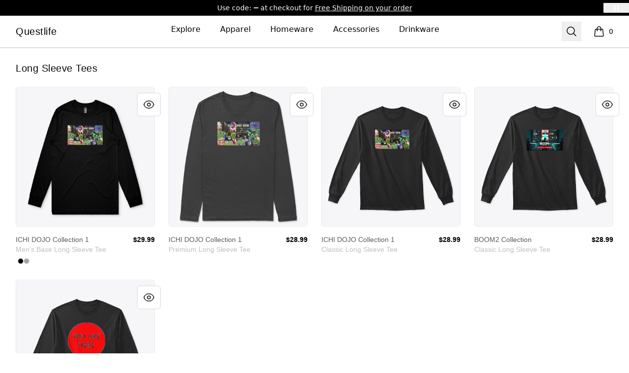

--- FILE ---
content_type: text/html; charset=utf-8
request_url: https://questlife.store/long-sleeve-tees
body_size: 15512
content:
<!DOCTYPE html><html lang="en"><head><meta charSet="utf-8"/><meta name="viewport" content="width=device-width, initial-scale=1"/><link rel="stylesheet" href="/_next/static/css/0bf0876fc4c35dc8.css" data-precedence="next"/><link rel="stylesheet" href="/_next/static/css/2230b946a4f6ba6c.css" data-precedence="next"/><link rel="stylesheet" href="/_next/static/css/35fcb7e55b6c8128.css" data-precedence="next"/><link rel="stylesheet" href="/_next/static/css/54d67d5b6723d9ad.css" data-precedence="next"/><link rel="stylesheet" href="/_next/static/css/d679d61eafacc151.css" data-precedence="next"/><link rel="stylesheet" href="/_next/static/css/393d4a02caca887d.css" data-precedence="next"/><link rel="preload" as="script" fetchPriority="low" href="/_next/static/chunks/webpack-a515f70c97547fc2.js"/><script src="/_next/static/chunks/fd9d1056-7f14ed7b900e8602.js" async=""></script><script src="/_next/static/chunks/2117-3e63d5b11e36f298.js" async=""></script><script src="/_next/static/chunks/main-app-fb757dbf2494d41f.js" async=""></script><script src="/_next/static/chunks/4517-e47556b6982deabf.js" async=""></script><script src="/_next/static/chunks/8073-55938de9fb83387b.js" async=""></script><script src="/_next/static/chunks/7648-cd19b4f025351e65.js" async=""></script><script src="/_next/static/chunks/3554-21c4344e01292d8f.js" async=""></script><script src="/_next/static/chunks/1081-95fee474469d8108.js" async=""></script><script src="/_next/static/chunks/8726-1abffdc4383fe99f.js" async=""></script><script src="/_next/static/chunks/1451-d08d323acb50cf34.js" async=""></script><script src="/_next/static/chunks/9660-38020ae3f363a581.js" async=""></script><script src="/_next/static/chunks/8003-81dede28ded6b989.js" async=""></script><script src="/_next/static/chunks/7717-d920b685d3b3bbf4.js" async=""></script><script src="/_next/static/chunks/5707-ba5638d7eb484e09.js" async=""></script><script src="/_next/static/chunks/4311-7f26fc80d31e7c47.js" async=""></script><script src="/_next/static/chunks/5903-e00591f7141fd2f0.js" async=""></script><script src="/_next/static/chunks/app/layout-18190b8647ff4027.js" async=""></script><script src="/_next/static/chunks/3357-186527809bde98b5.js" async=""></script><script src="/_next/static/chunks/app/error-817f35757dfbb40e.js" async=""></script><script src="/_next/static/chunks/3145-cd0fd6bac37f5957.js" async=""></script><script src="/_next/static/chunks/app/not-found-1062bce175e1d2e8.js" async=""></script><script src="/_next/static/chunks/app/global-error-002cf38a85202493.js" async=""></script><script src="/_next/static/chunks/2092-da240ff0ab5262d5.js" async=""></script><script src="/_next/static/chunks/977-b24d6ab36ed1ac26.js" async=""></script><script src="/_next/static/chunks/5520-f92c17e927572ca8.js" async=""></script><script src="/_next/static/chunks/188-49dace28e78744ce.js" async=""></script><script src="/_next/static/chunks/3773-834c55c4e36a9f6e.js" async=""></script><script src="/_next/static/chunks/5824-6ac4375ce2c81809.js" async=""></script><script src="/_next/static/chunks/4569-6136cfea1b67afdd.js" async=""></script><script src="/_next/static/chunks/125-0246956f996ea994.js" async=""></script><script src="/_next/static/chunks/app/store_/%5BencodedOrigin%5D/%5Bfulfillment%5D/%5Bcurrency%5D/%5BstoreSlug%5D/%5Bpage%5D/layout-e5918215a092a479.js" async=""></script><script src="/_next/static/chunks/8893-43c99ab1a0cf127d.js" async=""></script><script src="/_next/static/chunks/8205-e560ee3a4267f44d.js" async=""></script><script src="/_next/static/chunks/931-2cb378e7fac168ad.js" async=""></script><script src="/_next/static/chunks/app/store_/%5BencodedOrigin%5D/%5Bfulfillment%5D/%5Bcurrency%5D/%5BstoreSlug%5D/%5Bpage%5D/%5BcollectionSlug%5D/page-deb26de71ae9bf16.js" async=""></script><title>Questlife - Long Sleeve Tees</title><meta name="description" content="Long Sleeve Tees products"/><link rel="canonical" href="http://questlife.store/long-sleeve-tees"/><meta property="og:title" content="Questlife - Long Sleeve Tees"/><meta property="og:description" content="Long Sleeve Tees products"/><meta property="og:url" content="http://questlife.store/long-sleeve-tees"/><meta property="og:site_name" content="Questlife"/><meta property="og:image" content="https://mockup-api.teespring.com/v3/image/3zX9qCzfQHfF-A4l0tay9TSQELY/500/500.jpg"/><meta property="og:type" content="website"/><meta name="twitter:card" content="summary_large_image"/><meta name="twitter:title" content="Questlife - Long Sleeve Tees"/><meta name="twitter:description" content="Long Sleeve Tees products"/><meta name="twitter:image" content="https://mockup-api.teespring.com/v3/image/3zX9qCzfQHfF-A4l0tay9TSQELY/500/500.jpg"/><link rel="icon" href="/favicon.png"/><link rel="icon" href="https://premium-storefronts.s3.amazonaws.com/storefronts/questlife/assets/favicon.png"/><script src="/_next/static/chunks/polyfills-42372ed130431b0a.js" noModule=""></script></head><body><!--$--><!--/$--><div class="Layout_container__mF4wc"><div class="Header_headerMainContainer___Ob9r "><div class="MessageBanner_container__1iCH5"><div class="MessageBanner_message__9ko9E fade-in-out"><div class="MessageBannerItemPromo_container__UFzYw"><p class="promocode_content">Use code:</p><button type="button" class="MessageBannerItemPromo_promoCodeButton__Lo6jn"></button><p class="MessageBannerItemPromo_hideInMobile__XEudm">at checkout</p><p class="flex space-x-1">for</p><div class="underline">Free Shipping on your order</div></div></div><button type="button" aria-label="Pause messages" class="MessageBanner_pauseButton__fVjyX"><svg xmlns="http://www.w3.org/2000/svg" viewBox="0 0 24 24" fill="currentColor" aria-hidden="true" data-slot="icon" class="MessageBanner_iconClass__TXreB"><path fill-rule="evenodd" d="M6.75 5.25a.75.75 0 0 1 .75-.75H9a.75.75 0 0 1 .75.75v13.5a.75.75 0 0 1-.75.75H7.5a.75.75 0 0 1-.75-.75V5.25Zm7.5 0A.75.75 0 0 1 15 4.5h1.5a.75.75 0 0 1 .75.75v13.5a.75.75 0 0 1-.75.75H15a.75.75 0 0 1-.75-.75V5.25Z" clip-rule="evenodd"></path></svg></button></div><div class="Header_headerContainer__Ta6Mf" style="background-color:#fff;color:#000000"><header class="Header_headerContent__S7CN0"><div class="Header_headerMain__dOUq7"><div class="BurgerButton_container__Oc0Zl " data-label="burger-button"><button type="button" class="BurgerButton_button__Hjfva" data-testid="burger-button"><span class="BurgerButton_srOnly__WPP_Z">Open menu</span><svg xmlns="http://www.w3.org/2000/svg" fill="none" viewBox="0 0 24 24" stroke-width="1.5" stroke="currentColor" aria-hidden="true" data-slot="icon" class="BurgerButton_icon__5cK4o"><path stroke-linecap="round" stroke-linejoin="round" d="M3.75 6.75h16.5M3.75 12h16.5m-16.5 5.25h16.5"></path></svg></button></div><div class="StoreLogo_storeLogoDiv__SrutM "><a href="/"><span class="sr-only">Questlife</span><h3 data-testid="store-name">Questlife</h3></a></div><nav aria-label="Top navigation" class="NavTop_componentWrapper__JP1OY"><div class="NavTop_navContentContainer__wn0X1"><div class="NavTop_collectionActiveClass__yJYoc NavTop_collectionDefaultClass__M_QVk false group delayed-fade-in"><a class="false NavTop_collectionLinkClass__ZkQWS" href="/">Explore</a><div class="NavTop_subCollectionClass__yz6E_ group-hover:flex"></div></div><div class="NavTop_collectionInActiveClass__Tadmd NavTop_collectionDefaultClass__M_QVk false group delayed-fade-in"><a class="false NavTop_collectionLinkClass__ZkQWS" href="/apparel">Apparel</a><div class="NavTop_subCollectionClass__yz6E_ group-hover:flex"><a class="NavTop_subCollectionDefaultClass__7KtpA" href="/unisex-men-s-t-shirts">Unisex / Men&#x27;s T-Shirts</a><a class="NavTop_subCollectionDefaultClass__7KtpA" href="/women-s-t-shirts">Women&#x27;s T-Shirts</a><a class="NavTop_subCollectionDefaultClass__7KtpA" href="/hoodies-sweatshirts">Hoodies &amp; Sweatshirts</a><a class="NavTop_subCollectionDefaultClass__7KtpA" href="/tank-tops">Tank Tops</a><a class="NavTop_subCollectionDefaultClass__7KtpA" href="/long-sleeve-tees">Long Sleeve Tees</a></div></div><div class="NavTop_collectionInActiveClass__Tadmd NavTop_collectionDefaultClass__M_QVk false group delayed-fade-in"><a class="false NavTop_collectionLinkClass__ZkQWS" href="/homeware">Homeware</a><div class="NavTop_subCollectionClass__yz6E_ group-hover:flex"><a class="NavTop_subCollectionDefaultClass__7KtpA" href="/pillows">Pillows</a><a class="NavTop_subCollectionDefaultClass__7KtpA" href="/wall-art">Wall Art</a><a class="NavTop_subCollectionDefaultClass__7KtpA" href="/bath">Bath</a></div></div><div class="NavTop_collectionInActiveClass__Tadmd NavTop_collectionDefaultClass__M_QVk false group delayed-fade-in"><a class="false NavTop_collectionLinkClass__ZkQWS" href="/accessories">Accessories</a><div class="NavTop_subCollectionClass__yz6E_ group-hover:flex"><a class="NavTop_subCollectionDefaultClass__7KtpA" href="/face-masks">Face Masks</a><a class="NavTop_subCollectionDefaultClass__7KtpA" href="/phone-cases">Phone Cases</a><a class="NavTop_subCollectionDefaultClass__7KtpA" href="/stickers">Stickers</a><a class="NavTop_subCollectionDefaultClass__7KtpA" href="/bags">Bags</a><a class="NavTop_subCollectionDefaultClass__7KtpA" href="/fanny-packs">Fanny Packs</a></div></div><div class="NavTop_collectionInActiveClass__Tadmd NavTop_collectionDefaultClass__M_QVk false group delayed-fade-in"><a class="false NavTop_collectionLinkClass__ZkQWS" href="/Drinkware">Drinkware</a><div class="NavTop_subCollectionClass__yz6E_ group-hover:flex"><a class="NavTop_subCollectionDefaultClass__7KtpA" href="/water-bottle">Water Bottle</a><a class="NavTop_subCollectionDefaultClass__7KtpA" href="/mugs">Mugs</a><a class="NavTop_subCollectionDefaultClass__7KtpA" href="/steel-tumbler">Steel Tumbler</a></div></div></div></nav><div class="Header_headerEnd__26BAf"><button type="button" class="SearchComponent_searchButton__uxa3e"><span class="sr-only">Search</span><svg xmlns="http://www.w3.org/2000/svg" fill="none" viewBox="0 0 24 24" stroke-width="1.5" stroke="currentColor" aria-hidden="true" data-slot="icon" class="SearchComponent_iconStyle__oc5Sg"><path stroke-linecap="round" stroke-linejoin="round" d="m21 21-5.197-5.197m0 0A7.5 7.5 0 1 0 5.196 5.196a7.5 7.5 0 0 0 10.607 10.607Z"></path></svg></button><div class="CartComponent_cartComponent__9yu2E" style="color:#000000"><a class="CartComponent_cartLink__sUEf5" href="/cart"><svg xmlns="http://www.w3.org/2000/svg" fill="none" viewBox="0 0 24 24" stroke-width="1.5" stroke="currentColor" aria-hidden="true" data-slot="icon" class="CartComponent_shoppingBagIcon__1ynyp"><path stroke-linecap="round" stroke-linejoin="round" d="M15.75 10.5V6a3.75 3.75 0 1 0-7.5 0v4.5m11.356-1.993 1.263 12c.07.665-.45 1.243-1.119 1.243H4.25a1.125 1.125 0 0 1-1.12-1.243l1.264-12A1.125 1.125 0 0 1 5.513 7.5h12.974c.576 0 1.059.435 1.119 1.007ZM8.625 10.5a.375.375 0 1 1-.75 0 .375.375 0 0 1 .75 0Zm7.5 0a.375.375 0 1 1-.75 0 .375.375 0 0 1 .75 0Z"></path></svg><span class="CartComponent_cartQuantityText__MSzNr">0</span><span class="CartComponent_srOnly__6QW81">items in cart, view bag</span></a></div></div></div></header></div></div><div class="flex-1"><main class="Layout_main__OvE9U "><section aria-labelledby="product-list" class=""><div class="CollectionProducts_mainContainer__15jea"><div class="CollectionProducts_productTileContent__vIw7J"><h3>Long Sleeve Tees</h3><div class="CollectionProducts_productGrid__nXCvs"><div data-testid="product-tile"> <!--$--><div class="ProductVisualDisplay_productTile__rqTw0 undefined"><button type="button" class="ProductTile_productReviewButton__xWyj0" aria-label="Quick View"><svg xmlns="http://www.w3.org/2000/svg" fill="none" viewBox="0 0 24 24" stroke-width="1.5" stroke="currentColor" class="ProductTile_reviewIcon__Pu_zo"><path stroke-linecap="round" stroke-linejoin="round" d="M2.036 12.322a1.012 1.012 0 010-.639C3.423 7.51 7.36 4.5 12 4.5c4.638 0 8.573 3.007 9.963 7.178.07.207.07.431 0 .639C20.577 16.49 16.64 19.5 12 19.5c-4.638 0-8.573-3.007-9.963-7.178z"></path><path stroke-linecap="round" stroke-linejoin="round" d="M15 12a3 3 0 11-6 0 3 3 0 016 0z"></path></svg></button><div data-testid="product-image-container" class="ProductVisualDisplay_productImageContainer__pc6R2"><a role="link" href="/listing/ichi-dojo-collection-1?product=1302"><span class="sr-only">ICHI DOJO Collection 1</span><div class="ImageCycle_imageContainer__imDOt"><img alt="ICHI DOJO Collection 1" loading="lazy" decoding="async" data-nimg="fill" class="ProductVisualDisplay_productImage__qF8cI group-hover:opacity-75" style="position:absolute;height:100%;width:100%;left:0;top:0;right:0;bottom:0;color:transparent" src="https://mockup-api.teespring.com/v3/image/3zX9qCzfQHfF-A4l0tay9TSQELY/800/800.jpg"/></div></a></div><div class="ProductVisualDisplay_productInfoContainer__WfezJ"><div class="ProductVisualDisplay_productContent__Pw5C5"><span aria-hidden="true" class="ProductVisualDisplay_hiddenProductName__uhe26"></span><span class="ProductVisualDisplay_productName__SCvU3">ICHI DOJO Collection 1</span><span class="ProductVisualDisplay_productTypeClass__WefwZ">Men&#x27;s Base Long Sleeve Tee</span></div><span class="ProductVisualDisplay_productPrice__kpgAh"><span>$29.99</span></span></div></div><h4 class="sr-only">Available colors</h4><div class="ProductTile_colorsContainerClass__JBPIb"><button type="button" title="Black" aria-label="Black" class="ProductTile_colorClass__goKzX " style="background-color:#000000" data-color-id="104484"><span class="sr-only">Select <!-- -->Black</span></button><button type="button" title="Athletic Heather" aria-label="Athletic Heather" class="ProductTile_colorClass__goKzX " style="background-color:#a4a4a2" data-color-id="104496"><span class="sr-only">Select <!-- -->Athletic Heather</span></button></div><!--/$--></div><div data-testid="product-tile"> <!--$--><div class="ProductVisualDisplay_productTile__rqTw0 undefined"><button type="button" class="ProductTile_productReviewButton__xWyj0" aria-label="Quick View"><svg xmlns="http://www.w3.org/2000/svg" fill="none" viewBox="0 0 24 24" stroke-width="1.5" stroke="currentColor" class="ProductTile_reviewIcon__Pu_zo"><path stroke-linecap="round" stroke-linejoin="round" d="M2.036 12.322a1.012 1.012 0 010-.639C3.423 7.51 7.36 4.5 12 4.5c4.638 0 8.573 3.007 9.963 7.178.07.207.07.431 0 .639C20.577 16.49 16.64 19.5 12 19.5c-4.638 0-8.573-3.007-9.963-7.178z"></path><path stroke-linecap="round" stroke-linejoin="round" d="M15 12a3 3 0 11-6 0 3 3 0 016 0z"></path></svg></button><div data-testid="product-image-container" class="ProductVisualDisplay_productImageContainer__pc6R2"><a role="link" href="/listing/ichi-dojo-collection-1?product=328"><span class="sr-only">ICHI DOJO Collection 1</span><div class="ImageCycle_imageContainer__imDOt"><img alt="ICHI DOJO Collection 1" loading="lazy" decoding="async" data-nimg="fill" class="ProductVisualDisplay_productImage__qF8cI group-hover:opacity-75" style="position:absolute;height:100%;width:100%;left:0;top:0;right:0;bottom:0;color:transparent" src="https://mockup-api.teespring.com/v3/image/1hLfTzYMUWrhiN2ZcqFGBgdlJAc/800/800.jpg"/></div></a></div><div class="ProductVisualDisplay_productInfoContainer__WfezJ"><div class="ProductVisualDisplay_productContent__Pw5C5"><span aria-hidden="true" class="ProductVisualDisplay_hiddenProductName__uhe26"></span><span class="ProductVisualDisplay_productName__SCvU3">ICHI DOJO Collection 1</span><span class="ProductVisualDisplay_productTypeClass__WefwZ">Premium Long Sleeve Tee</span></div><span class="ProductVisualDisplay_productPrice__kpgAh"><span>$28.99</span></span></div></div><!--/$--></div><div data-testid="product-tile"> <!--$--><div class="ProductVisualDisplay_productTile__rqTw0 undefined"><button type="button" class="ProductTile_productReviewButton__xWyj0" aria-label="Quick View"><svg xmlns="http://www.w3.org/2000/svg" fill="none" viewBox="0 0 24 24" stroke-width="1.5" stroke="currentColor" class="ProductTile_reviewIcon__Pu_zo"><path stroke-linecap="round" stroke-linejoin="round" d="M2.036 12.322a1.012 1.012 0 010-.639C3.423 7.51 7.36 4.5 12 4.5c4.638 0 8.573 3.007 9.963 7.178.07.207.07.431 0 .639C20.577 16.49 16.64 19.5 12 19.5c-4.638 0-8.573-3.007-9.963-7.178z"></path><path stroke-linecap="round" stroke-linejoin="round" d="M15 12a3 3 0 11-6 0 3 3 0 016 0z"></path></svg></button><div data-testid="product-image-container" class="ProductVisualDisplay_productImageContainer__pc6R2"><a role="link" href="/listing/ichi-dojo-collection-1?product=11"><span class="sr-only">ICHI DOJO Collection 1</span><div class="ImageCycle_imageContainer__imDOt"><img alt="ICHI DOJO Collection 1" loading="lazy" decoding="async" data-nimg="fill" class="ProductVisualDisplay_productImage__qF8cI group-hover:opacity-75" style="position:absolute;height:100%;width:100%;left:0;top:0;right:0;bottom:0;color:transparent" src="https://mockup-api.teespring.com/v3/image/KXwfHd9UXXyYhIB6noIo4PsGD8M/800/800.jpg"/></div></a></div><div class="ProductVisualDisplay_productInfoContainer__WfezJ"><div class="ProductVisualDisplay_productContent__Pw5C5"><span aria-hidden="true" class="ProductVisualDisplay_hiddenProductName__uhe26"></span><span class="ProductVisualDisplay_productName__SCvU3">ICHI DOJO Collection 1</span><span class="ProductVisualDisplay_productTypeClass__WefwZ">Classic Long Sleeve Tee</span></div><span class="ProductVisualDisplay_productPrice__kpgAh"><span>$28.99</span></span></div></div><!--/$--></div><div data-testid="product-tile"> <!--$--><div class="ProductVisualDisplay_productTile__rqTw0 undefined"><button type="button" class="ProductTile_productReviewButton__xWyj0" aria-label="Quick View"><svg xmlns="http://www.w3.org/2000/svg" fill="none" viewBox="0 0 24 24" stroke-width="1.5" stroke="currentColor" class="ProductTile_reviewIcon__Pu_zo"><path stroke-linecap="round" stroke-linejoin="round" d="M2.036 12.322a1.012 1.012 0 010-.639C3.423 7.51 7.36 4.5 12 4.5c4.638 0 8.573 3.007 9.963 7.178.07.207.07.431 0 .639C20.577 16.49 16.64 19.5 12 19.5c-4.638 0-8.573-3.007-9.963-7.178z"></path><path stroke-linecap="round" stroke-linejoin="round" d="M15 12a3 3 0 11-6 0 3 3 0 016 0z"></path></svg></button><div data-testid="product-image-container" class="ProductVisualDisplay_productImageContainer__pc6R2"><a role="link" href="/listing/boom2-collection?product=11"><span class="sr-only">BOOM2 Collection</span><div class="ImageCycle_imageContainer__imDOt"><img alt="BOOM2 Collection" loading="lazy" decoding="async" data-nimg="fill" class="ProductVisualDisplay_productImage__qF8cI group-hover:opacity-75" style="position:absolute;height:100%;width:100%;left:0;top:0;right:0;bottom:0;color:transparent" src="https://mockup-api.teespring.com/v3/image/Tfi1YMGHk9n4o6VaWa8YfUlM300/800/800.jpg"/></div></a></div><div class="ProductVisualDisplay_productInfoContainer__WfezJ"><div class="ProductVisualDisplay_productContent__Pw5C5"><span aria-hidden="true" class="ProductVisualDisplay_hiddenProductName__uhe26"></span><span class="ProductVisualDisplay_productName__SCvU3">BOOM2 Collection</span><span class="ProductVisualDisplay_productTypeClass__WefwZ">Classic Long Sleeve Tee</span></div><span class="ProductVisualDisplay_productPrice__kpgAh"><span>$28.99</span></span></div></div><!--/$--></div><div data-testid="product-tile"> <!--$--><div class="ProductVisualDisplay_productTile__rqTw0 undefined"><button type="button" class="ProductTile_productReviewButton__xWyj0" aria-label="Quick View"><svg xmlns="http://www.w3.org/2000/svg" fill="none" viewBox="0 0 24 24" stroke-width="1.5" stroke="currentColor" class="ProductTile_reviewIcon__Pu_zo"><path stroke-linecap="round" stroke-linejoin="round" d="M2.036 12.322a1.012 1.012 0 010-.639C3.423 7.51 7.36 4.5 12 4.5c4.638 0 8.573 3.007 9.963 7.178.07.207.07.431 0 .639C20.577 16.49 16.64 19.5 12 19.5c-4.638 0-8.573-3.007-9.963-7.178z"></path><path stroke-linecap="round" stroke-linejoin="round" d="M15 12a3 3 0 11-6 0 3 3 0 016 0z"></path></svg></button><div data-testid="product-image-container" class="ProductVisualDisplay_productImageContainer__pc6R2"><a role="link" href="/listing/new-you-are-here-collection?product=11"><span class="sr-only">YOU ARE HERE Collection</span><div class="ImageCycle_imageContainer__imDOt"><img alt="YOU ARE HERE Collection" loading="lazy" decoding="async" data-nimg="fill" class="ProductVisualDisplay_productImage__qF8cI group-hover:opacity-75" style="position:absolute;height:100%;width:100%;left:0;top:0;right:0;bottom:0;color:transparent" src="https://mockup-api.teespring.com/v3/image/6AWUS96G_KTuNOBi4uPjztd08kw/800/800.jpg"/></div></a></div><div class="ProductVisualDisplay_productInfoContainer__WfezJ"><div class="ProductVisualDisplay_productContent__Pw5C5"><span aria-hidden="true" class="ProductVisualDisplay_hiddenProductName__uhe26"></span><span class="ProductVisualDisplay_productName__SCvU3">YOU ARE HERE Collection</span><span class="ProductVisualDisplay_productTypeClass__WefwZ">Classic Long Sleeve Tee</span></div><span class="ProductVisualDisplay_productPrice__kpgAh"><span>$28.99</span></span></div></div><!--/$--></div></div></div></div></section></main></div><footer aria-labelledby="footer-heading" style="background-color:#212020;color:#FFFFFF"><h2 id="footer-heading" class="Footer_footerHeading__K8Ukf">Footer</h2><div class="Footer_footerContainer__35uv8"><div class="Footer_footerInnerContainer__xAPTP"><div class="StoreLogo_storeLogoDiv__SrutM Footer_footerLogo__QyX_T"><a href="/"><span class="sr-only">Questlife</span><h3 data-testid="store-name">Questlife</h3></a></div><nav class="Footer_footerNav__GOTj_" aria-label="Footer"><div class="Footer_footerItem__FPwv3"><a class="Footer_footerLink__5gHlg" target="_blank" href="https://sprisupport.zendesk.com/hc/en-us/requests/new">Support</a></div><div class="Footer_footerItem__FPwv3"><a class="Footer_footerLink__5gHlg" target="_blank" href="https://teespring.com/track/?utm_source=store&amp;utm_medium=footer&amp;utm_campaign=track_order_link">Track Order</a></div><div class="Footer_footerItem__FPwv3"><a class="Footer_footerLink__5gHlg" target="_blank" href="https://sprisupport.zendesk.com/hc/en-us/requests/new">Contact Us</a></div><div class="Footer_footerItem__FPwv3"><a class="Footer_footerLink__5gHlg" target="_blank" href="https://sprisupport.zendesk.com/hc/en-us/articles/12171053036685-Returns-And-Cancellations">Refund Policy</a></div></nav><ul class="Footer_socialMediaContainer__JucEQ"><li class="Footer_socialMediaLink__LJjho" aria-label="Website"><a href="https://www.questlifefellowship.com/"><span class="sr-only">Website</span><svg xmlns="http://www.w3.org/2000/svg" width="24" height="24" viewBox="0 0 24 24" fill="none" stroke="currentColor" stroke-width="2" stroke-linecap="round" stroke-linejoin="round" class="Footer_socialMediaIcon__nD1vB" aria-hidden="true"><path d="M10 13a5 5 0 0 0 7.54.54l3-3a5 5 0 0 0-7.07-7.07l-1.72 1.71"></path><path d="M14 11a5 5 0 0 0-7.54-.54l-3 3a5 5 0 0 0 7.07 7.07l1.71-1.71"></path></svg></a></li><li class="Footer_socialMediaLink__LJjho" aria-label="YouTube"><a href="https://www.youtube.com/channel/UChKrALAXnqYW-qE-64jr8Ug"><span class="sr-only">YouTube</span><svg xmlns="http://www.w3.org/2000/svg" viewBox="0 0 24 24" fill="currentColor" stroke="currentColor" stroke-width="0" stroke-linecap="round" stroke-linejoin="round" class="Footer_socialMediaIcon__nD1vB" aria-hidden="true"><title>Youtube</title><path d="M22.093 7.20301C21.863 6.34501 21.188 5.66801 20.331 5.43701C18.765 5.00701 12.5 5.00001 12.5 5.00001C12.5 5.00001 6.23596 4.99301 4.66896 5.40401C3.82896 5.63301 3.13496 6.32501 2.90296 7.18201C2.48996 8.74801 2.48596 11.996 2.48596 11.996C2.48596 11.996 2.48196 15.26 2.89196 16.81C3.12196 17.667 3.79696 18.344 4.65496 18.575C6.23696 19.005 12.485 19.012 12.485 19.012C12.485 19.012 18.75 19.019 20.316 18.609C21.172 18.379 21.85 17.703 22.083 16.846C22.497 15.281 22.5 12.034 22.5 12.034C22.5 12.034 22.52 8.76901 22.093 7.20301ZM10.496 15.005L10.501 9.00501L15.708 12.01L10.496 15.005Z"></path></svg></a></li></ul><p class="Footer_poweredByText__Z_rfx"><a target="_blank" rel="noopener noreferrer" class="Footer_poweredByLink___EZjD" href="https://www.spri.ng/">Powered by<span class="Footer_springLogoContainer__6W_tM"><svg fill="currentColor" viewBox="0 0 156 48" xmlns="http://www.w3.org/2000/svg"><g clip-path="url(#a)"><path d="M9.273 31.533c-2.425 0-5.85-.705-9.273-3.77l2.686-2.972c4.798 4.3 9.797 2.601 11.343 1.165.11-.1.213-.2.311-.304-5.053-.49-8.747-4.054-9.002-4.305C1.468 17.554.591 12.4 3.344 9.615c2.75-2.783 7.935-2 11.806 1.785.338.323 4.111 4.004 4.856 8.675a8.895 8.895 0 0 0 3.6-7.128c0-2.414-.936-4.65-2.634-6.293-1.767-1.713-4.254-2.655-7.004-2.655V0c3.8 0 7.282 1.344 9.805 3.787 2.482 2.404 3.849 5.658 3.849 9.16 0 5.307-3.28 10-8.07 11.938-.546 1.445-1.473 2.78-2.778 3.994-1.28 1.188-3.781 2.507-6.968 2.64a8.33 8.33 0 0 1-.533.014zM7.582 11.93c-.56 0-1.042.15-1.378.493-.989 1.001-.364 3.815 1.952 6.082l.011.011c.034.03 3.658 3.533 7.946 3.174v-.009c.02-3.775-3.705-7.353-3.745-7.39-.008-.008-.02-.016-.025-.025-1.372-1.347-3.324-2.336-4.761-2.336zM54.364 11.3c-.224-1.214-1.23-3.107-4.044-3.099-2.096.009-3.465 1.35-3.46 2.814.006 1.213.79 2.175 2.418 2.482l3.097.58c4.036.764 6.201 3.368 6.212 6.48.012 3.391-2.82 6.827-7.976 6.844-5.876.022-8.484-3.734-8.84-6.877l3.997-1.074c.196 2.178 1.734 4.133 4.86 4.122 2.313-.008 3.59-1.166 3.585-2.722-.006-1.274-.978-2.267-2.697-2.604l-3.098-.611c-3.535-.703-5.826-2.967-5.837-6.297-.014-3.92 3.506-6.92 7.694-6.938 5.375-.02 7.45 3.21 7.96 5.697L54.364 11.3zM67.018 18.566l.03 8.31-4.313.017-.08-22.063 8.281-.03c4.375-.018 7.294 2.866 7.308 6.85.014 4.016-2.882 6.888-7.257 6.905l-3.969.011zm3.425-3.717c2.157-.008 3.465-1.257 3.46-3.156-.009-1.96-1.325-3.171-3.482-3.163l-3.406.011.023 6.317 3.405-.009zM88.614 18.371l-2.249.009.031 8.496h-4.344L81.97 4.83l8.657-.03c4.313-.018 7.075 2.93 7.089 6.759.011 3.081-1.793 5.42-4.697 6.271l4.784 9.007-4.815.017-4.375-8.483zm1.238-3.709c2.188-.008 3.465-1.257 3.46-3.062-.006-1.868-1.295-3.075-3.482-3.067l-3.501.014.022 6.13 3.501-.015zM125.533 26.837l-10.122-15.616.056 15.653-4.314.016-.081-22.063 5.375-.02 9.273 14.563-.053-14.596 4.314-.017.081 22.064-4.529.016zM106.369 26.874l-4.313.017-.081-22.064 4.335-.02.059 22.067zM152.163 26.598l-.291-2.521c-.995 1.497-3.177 2.997-6.521 3.011-5.968.023-11.08-4.316-11.108-11.441-.025-7.128 5.302-11.534 11.304-11.556 5.815-.022 9.047 3.36 10.153 6.748l-4.12 1.478c-.568-1.957-2.422-4.225-6.016-4.21-3.344.01-6.963 2.297-6.943 7.526.019 4.98 3.31 7.551 7.03 7.537 4.095-.014 5.68-2.76 5.924-4.316l-7.002.025-.014-3.734 11.063-.04.042 11.484-3.501.009z"></path><g filter="url(#b)"><path d="M122.009 43.866v-1.052c-.035.11-.138.261-.309.454a2.388 2.388 0 0 1-.69.526c-.289.154-.631.23-1.026.23-.499 0-.953-.118-1.361-.355a2.63 2.63 0 0 1-.966-.993c-.237-.43-.355-.931-.355-1.505 0-.575.118-1.074.355-1.5.241-.429.563-.762.966-.999a2.626 2.626 0 0 1 1.361-.361c.39 0 .728.07 1.013.21a2.3 2.3 0 0 1 .69.486c.176.185.279.342.309.474v-1.013h1.131v5.398h-1.118zm-3.576-2.695c0 .39.085.727.256 1.012.171.285.392.507.664.664.276.154.57.23.881.23.333 0 .631-.078.894-.236.263-.158.472-.38.625-.664.153-.29.23-.625.23-1.006 0-.382-.077-.715-.23-1a1.678 1.678 0 0 0-1.519-.914c-.311 0-.605.08-.881.237-.272.158-.493.38-.664.664-.171.285-.256.623-.256 1.013zM132.053 38.31c.399 0 .74.088 1.025.264.285.17.502.434.651.788.154.356.23.81.23 1.362v3.142h-1.13v-2.912c0-.583-.082-1.022-.244-1.315-.162-.294-.458-.44-.887-.44-.228 0-.447.063-.658.19a1.4 1.4 0 0 0-.513.572c-.131.258-.197.59-.197.993v2.912h-1.065v-2.912c0-.583-.101-1.022-.303-1.315a.97.97 0 0 0-.848-.44c-.232 0-.451.06-.657.183-.202.119-.366.307-.493.566-.127.258-.191.594-.191 1.006v2.912h-1.137v-5.398h1.137v.829c.048-.136.151-.28.309-.434.162-.154.368-.283.618-.388a2.12 2.12 0 0 1 .848-.165c.325 0 .596.066.816.198.219.131.392.293.519.486.127.189.215.37.263.546a1.55 1.55 0 0 1 .355-.565c.175-.193.397-.351.664-.474a2.04 2.04 0 0 1 .888-.19zM140.801 43.866v-1.052c-.035.11-.138.261-.309.454a2.388 2.388 0 0 1-.69.526c-.289.154-.631.23-1.026.23-.499 0-.953-.118-1.361-.355a2.63 2.63 0 0 1-.966-.993c-.237-.43-.355-.931-.355-1.505 0-.575.118-1.074.355-1.5.241-.429.563-.762.966-.999a2.626 2.626 0 0 1 1.361-.361c.39 0 .728.07 1.013.21a2.3 2.3 0 0 1 .69.486c.176.185.279.342.309.474v-1.013h1.131v5.398h-1.118zm-3.576-2.695c0 .39.085.727.256 1.012.171.285.392.507.664.664.276.154.57.23.881.23.333 0 .631-.078.894-.236.263-.158.472-.38.625-.664.153-.29.23-.625.23-1.006 0-.382-.077-.715-.23-1a1.678 1.678 0 0 0-1.519-.914c-.311 0-.605.08-.881.237-.272.158-.493.38-.664.664-.171.285-.256.623-.256 1.013zM144.158 38.468h4.708l-3.229 4.53h3.097v.868h-4.944l3.228-4.536h-2.86v-.862zM151.54 41.4c.005.325.075.621.211.888.136.268.337.48.605.638.271.158.604.237.999.237.333 0 .616-.048.848-.145a1.877 1.877 0 0 0 .901-.73l.559.69c-.145.211-.322.395-.533.553a2.205 2.205 0 0 1-.756.362 3.915 3.915 0 0 1-1.091.131c-.579 0-1.081-.123-1.506-.368a2.538 2.538 0 0 1-.973-1.032c-.228-.443-.342-.95-.342-1.52 0-.525.107-.998.322-1.42.215-.424.526-.76.934-1.005.412-.246.907-.369 1.486-.369.53 0 .99.112 1.381.336.394.219.699.53.913.934.22.403.329.885.329 1.446a5.225 5.225 0 0 1-.02.375h-4.267zm3.196-.86a1.502 1.502 0 0 0-.158-.592 1.353 1.353 0 0 0-.473-.553c-.22-.153-.516-.23-.888-.23-.386 0-.697.075-.934.224a1.42 1.42 0 0 0-.513.546c-.109.21-.173.412-.19.604h3.156zM111.138 42.126h.004l-.886-1.539a1.078 1.078 0 0 0-.689-.482l-.026-.004c-.314-.058-.597.044-.807.325l-.016.02-.035.051-.03.044-.044.065-.048.074-.067.103-.088.141-.12.194h.002l1.117 2.014a.998.998 0 0 0 1.368.364 1 1 0 0 0 .378-1.347l-.011-.02-.002-.003z"></path><path d="M109.571 39.445l.027.005-.773-1.34c-.223-.383-.509-.575-.927-.582h-.028c-.392 0-.726.201-.939.559l-.013.023-2.319 4.016a.997.997 0 0 0 .367 1.368.999.999 0 0 0 1.356-.343l.245-.42.201-.344.145-.247.143-.242.141-.238.168-.281.111-.185.164-.27.131-.212.069-.11.097-.153.06-.092.028-.044.053-.079.048-.071.033-.048.02-.03.037-.051c.346-.457.84-.653 1.359-.586l-.004-.003z"></path><path d="M107.868 34.158a6.921 6.921 0 1 0 0 13.842 6.921 6.921 0 0 0 0-13.842zm3.228 9.9a1.651 1.651 0 0 1-2.247-.584l-.014-.024-.941-1.698-.023.04-.192.32-.071.12-.215.365-.143.247-.256.44-.102.178a1.652 1.652 0 0 1-2.872-1.631l.014-.023 2.321-4.021c.323-.568.877-.907 1.518-.907s1.16.311 1.499.877l.017.03 2.318 4.016h-.004l.011.023a1.65 1.65 0 0 1-.616 2.233l-.002-.002z"></path></g><path d="M87.326 42.89c-.358 0-.675-.07-.953-.212a1.644 1.644 0 0 1-.648-.601l-.101.703h-.88v-6.661h.981v2.784c.149-.215.352-.407.611-.573.26-.167.592-.25 1-.25.443 0 .835.105 1.174.315.34.21.605.496.796.86.197.364.296.777.296 1.24 0 .462-.099.876-.296 1.24a2.202 2.202 0 0 1-.796.85c-.339.204-.734.306-1.184.306zm-.166-.85c.419 0 .764-.142 1.036-.426.271-.29.407-.666.407-1.129 0-.302-.062-.57-.185-.804a1.359 1.359 0 0 0-.51-.546 1.378 1.378 0 0 0-.749-.204c-.419 0-.764.145-1.036.435-.265.29-.398.663-.398 1.12 0 .462.133.838.398 1.128.272.284.617.426 1.036.426zm3.466 2.775l1.1-2.414h-.268l-1.813-4.21h1.064l1.406 3.395 1.471-3.395h1.036l-2.96 6.624h-1.036z"></path></g><defs><filter id="b" x="97.488" y="31.053" width="61.798" height="20.761" filterUnits="userSpaceOnUse" color-interpolation-filters="sRGB"><feFlood flood-opacity="0" result="BackgroundImageFix"></feFlood><feColorMatrix in="SourceAlpha" values="0 0 0 0 0 0 0 0 0 0 0 0 0 0 0 0 0 0 127 0" result="hardAlpha"></feColorMatrix><feOffset dy=".355"></feOffset><feGaussianBlur stdDeviation="1.73"></feGaussianBlur><feComposite in2="hardAlpha" operator="out"></feComposite><feColorMatrix values="0 0 0 0 0 0 0 0 0 0 0 0 0 0 0 0 0 0 0.25 0"></feColorMatrix><feBlend in2="BackgroundImageFix" result="effect1_dropShadow_202_3188"></feBlend><feBlend in="SourceGraphic" in2="effect1_dropShadow_202_3188" result="shape"></feBlend></filter><clipPath id="a"><path d="M0 0h155.827v48H0z"></path></clipPath></defs></svg></span></a></p></div><div class="Footer_footerBottomContainer__DsHMy"><div class="Footer_footerBottomItem__XTFnE"><div class="fade-in"><div class="Footer_regionCurrency__RFTUu"><button aria-label="region-and-currency" type="button" class="RegionAndCurrencyComponent_regionAndCurrencyButton__s_WNG"><img alt="Country Picker country flag" loading="lazy" width="25" height="25" decoding="async" data-nimg="1" class="RegionAndCurrencyComponent_regionAndCurrencyImage__rwQGM" style="color:transparent" src="https://flagcdn.com/32x24/us.png"/><span class="RegionAndCurrencyComponent_regionAndCurrencyTitle__ok4CE">USD</span></button></div></div></div><ul class="Footer_footerList__a2e7q"><li class="Footer_footerListItem__ziXdp"><a rel="noreferrer" target="_blank" href="/privacy-policy">Privacy Policy</a></li><li class="Footer_footerListItem__ziXdp"><a rel="noreferrer" target="_blank" href="/terms-of-use">Terms of use</a></li></ul></div></div></footer></div><script src="/_next/static/chunks/webpack-a515f70c97547fc2.js" async=""></script><script>(self.__next_f=self.__next_f||[]).push([0]);self.__next_f.push([2,null])</script><script>self.__next_f.push([1,"1:HL[\"/_next/static/css/0bf0876fc4c35dc8.css\",\"style\"]\n2:HL[\"/_next/static/css/2230b946a4f6ba6c.css\",\"style\"]\n3:HL[\"/_next/static/css/35fcb7e55b6c8128.css\",\"style\"]\n4:HL[\"/_next/static/css/54d67d5b6723d9ad.css\",\"style\"]\n5:HL[\"/_next/static/css/d679d61eafacc151.css\",\"style\"]\n6:HL[\"/_next/static/css/393d4a02caca887d.css\",\"style\"]\n"])</script><script>self.__next_f.push([1,"7:I[12846,[],\"\"]\na:I[4707,[],\"\"]\n11:I[36423,[],\"\"]\n13:I[88003,[\"4517\",\"static/chunks/4517-e47556b6982deabf.js\",\"8073\",\"static/chunks/8073-55938de9fb83387b.js\",\"7648\",\"static/chunks/7648-cd19b4f025351e65.js\",\"3554\",\"static/chunks/3554-21c4344e01292d8f.js\",\"1081\",\"static/chunks/1081-95fee474469d8108.js\",\"8726\",\"static/chunks/8726-1abffdc4383fe99f.js\",\"1451\",\"static/chunks/1451-d08d323acb50cf34.js\",\"9660\",\"static/chunks/9660-38020ae3f363a581.js\",\"8003\",\"static/chunks/8003-81dede28ded6b989.js\",\"7717\",\"static/chunks/7717-d920b685d3b3bbf4.js\",\"5707\",\"static/chunks/5707-ba5638d7eb484e09.js\",\"4311\",\"static/chunks/4311-7f26fc80d31e7c47.js\",\"5903\",\"static/chunks/5903-e00591f7141fd2f0.js\",\"3185\",\"static/chunks/app/layout-18190b8647ff4027.js\"],\"\"]\n14:I[9481,[\"4517\",\"static/chunks/4517-e47556b6982deabf.js\",\"8073\",\"static/chunks/8073-55938de9fb83387b.js\",\"7648\",\"static/chunks/7648-cd19b4f025351e65.js\",\"3554\",\"static/chunks/3554-21c4344e01292d8f.js\",\"1081\",\"static/chunks/1081-95fee474469d8108.js\",\"8726\",\"static/chunks/8726-1abffdc4383fe99f.js\",\"1451\",\"static/chunks/1451-d08d323acb50cf34.js\",\"9660\",\"static/chunks/9660-38020ae3f363a581.js\",\"8003\",\"static/chunks/8003-81dede28ded6b989.js\",\"7717\",\"static/chunks/7717-d920b685d3b3bbf4.js\",\"5707\",\"static/chunks/5707-ba5638d7eb484e09.js\",\"4311\",\"static/chunks/4311-7f26fc80d31e7c47.js\",\"5903\",\"static/chunks/5903-e00591f7141fd2f0.js\",\"3185\",\"static/chunks/app/layout-18190b8647ff4027.js\"],\"ZendeskChatbotProvider\"]\n15:I[30372,[\"4517\",\"static/chunks/4517-e47556b6982deabf.js\",\"8073\",\"static/chunks/8073-55938de9fb83387b.js\",\"7648\",\"static/chunks/7648-cd19b4f025351e65.js\",\"3554\",\"static/chunks/3554-21c4344e01292d8f.js\",\"1081\",\"static/chunks/1081-95fee474469d8108.js\",\"8726\",\"static/chunks/8726-1abffdc4383fe99f.js\",\"1451\",\"static/chunks/1451-d08d323acb50cf34.js\",\"9660\",\"static/chunks/9660-38020ae3f363a581.js\",\"8003\",\"static/chunks/8003-81dede28ded6b989.js\",\"7717\",\"static/chunks/7717-d920b685d3b3bbf4.js\",\"5707\",\"static/chunks/5707-ba5638d7eb484e09.js\",\"4311\",\"static/chunks/4311-7f26fc80d31e7c47.js"])</script><script>self.__next_f.push([1,"\",\"5903\",\"static/chunks/5903-e00591f7141fd2f0.js\",\"3185\",\"static/chunks/app/layout-18190b8647ff4027.js\"],\"default\"]\n16:I[10376,[\"4517\",\"static/chunks/4517-e47556b6982deabf.js\",\"8073\",\"static/chunks/8073-55938de9fb83387b.js\",\"8726\",\"static/chunks/8726-1abffdc4383fe99f.js\",\"3357\",\"static/chunks/3357-186527809bde98b5.js\",\"7717\",\"static/chunks/7717-d920b685d3b3bbf4.js\",\"5903\",\"static/chunks/5903-e00591f7141fd2f0.js\",\"7601\",\"static/chunks/app/error-817f35757dfbb40e.js\"],\"default\"]\n17:I[13967,[\"4517\",\"static/chunks/4517-e47556b6982deabf.js\",\"8073\",\"static/chunks/8073-55938de9fb83387b.js\",\"7648\",\"static/chunks/7648-cd19b4f025351e65.js\",\"8726\",\"static/chunks/8726-1abffdc4383fe99f.js\",\"3145\",\"static/chunks/3145-cd0fd6bac37f5957.js\",\"7717\",\"static/chunks/7717-d920b685d3b3bbf4.js\",\"5903\",\"static/chunks/5903-e00591f7141fd2f0.js\",\"9160\",\"static/chunks/app/not-found-1062bce175e1d2e8.js\"],\"default\"]\n19:I[21667,[\"4517\",\"static/chunks/4517-e47556b6982deabf.js\",\"8073\",\"static/chunks/8073-55938de9fb83387b.js\",\"8726\",\"static/chunks/8726-1abffdc4383fe99f.js\",\"7717\",\"static/chunks/7717-d920b685d3b3bbf4.js\",\"5903\",\"static/chunks/5903-e00591f7141fd2f0.js\",\"6470\",\"static/chunks/app/global-error-002cf38a85202493.js\"],\"default\"]\nb:[\"encodedOrigin\",\"http%3A%2F%2Fquestlife.store\",\"d\"]\nc:[\"fulfillment\",\"USA\",\"d\"]\nd:[\"currency\",\"USD\",\"d\"]\ne:[\"storeSlug\",\"questlife\",\"d\"]\nf:[\"page\",\"default\",\"d\"]\n10:[\"collectionSlug\",\"long-sleeve-tees\",\"d\"]\n1a:[]\n"])</script><script>self.__next_f.push([1,"0:[\"$\",\"$L7\",null,{\"buildId\":\"storefront-prod:main-73f236f\",\"assetPrefix\":\"\",\"urlParts\":[\"\",\"long-sleeve-tees\"],\"initialTree\":[\"\",{\"children\":[\"store_\",{\"children\":[[\"encodedOrigin\",\"http%3A%2F%2Fquestlife.store\",\"d\"],{\"children\":[[\"fulfillment\",\"USA\",\"d\"],{\"children\":[[\"currency\",\"USD\",\"d\"],{\"children\":[[\"storeSlug\",\"questlife\",\"d\"],{\"children\":[[\"page\",\"default\",\"d\"],{\"children\":[[\"collectionSlug\",\"long-sleeve-tees\",\"d\"],{\"children\":[\"__PAGE__\",{}]}]}]}]}]}]}]}]},\"$undefined\",\"$undefined\",true],\"initialSeedData\":[\"\",{\"children\":[\"store_\",{\"children\":[[\"encodedOrigin\",\"http%3A%2F%2Fquestlife.store\",\"d\"],{\"children\":[[\"fulfillment\",\"USA\",\"d\"],{\"children\":[[\"currency\",\"USD\",\"d\"],{\"children\":[[\"storeSlug\",\"questlife\",\"d\"],{\"children\":[[\"page\",\"default\",\"d\"],{\"children\":[[\"collectionSlug\",\"long-sleeve-tees\",\"d\"],{\"children\":[\"__PAGE__\",{},[[\"$L8\",\"$L9\",[[\"$\",\"link\",\"0\",{\"rel\":\"stylesheet\",\"href\":\"/_next/static/css/d679d61eafacc151.css\",\"precedence\":\"next\",\"crossOrigin\":\"$undefined\"}],[\"$\",\"link\",\"1\",{\"rel\":\"stylesheet\",\"href\":\"/_next/static/css/393d4a02caca887d.css\",\"precedence\":\"next\",\"crossOrigin\":\"$undefined\"}]]],null],null]},[null,[\"$\",\"$La\",null,{\"parallelRouterKey\":\"children\",\"segmentPath\":[\"children\",\"store_\",\"children\",\"$b\",\"children\",\"$c\",\"children\",\"$d\",\"children\",\"$e\",\"children\",\"$f\",\"children\",\"$10\",\"children\"],\"error\":\"$undefined\",\"errorStyles\":\"$undefined\",\"errorScripts\":\"$undefined\",\"template\":[\"$\",\"$L11\",null,{}],\"templateStyles\":\"$undefined\",\"templateScripts\":\"$undefined\",\"notFound\":\"$undefined\",\"notFoundStyles\":\"$undefined\"}]],null]},[[[[\"$\",\"link\",\"0\",{\"rel\":\"stylesheet\",\"href\":\"/_next/static/css/2230b946a4f6ba6c.css\",\"precedence\":\"next\",\"crossOrigin\":\"$undefined\"}],[\"$\",\"link\",\"1\",{\"rel\":\"stylesheet\",\"href\":\"/_next/static/css/35fcb7e55b6c8128.css\",\"precedence\":\"next\",\"crossOrigin\":\"$undefined\"}],[\"$\",\"link\",\"2\",{\"rel\":\"stylesheet\",\"href\":\"/_next/static/css/54d67d5b6723d9ad.css\",\"precedence\":\"next\",\"crossOrigin\":\"$undefined\"}]],\"$L12\"],null],null]},[null,[\"$\",\"$La\",null,{\"parallelRouterKey\":\"children\",\"segmentPath\":[\"children\",\"store_\",\"children\",\"$b\",\"children\",\"$c\",\"children\",\"$d\",\"children\",\"$e\",\"children\"],\"error\":\"$undefined\",\"errorStyles\":\"$undefined\",\"errorScripts\":\"$undefined\",\"template\":[\"$\",\"$L11\",null,{}],\"templateStyles\":\"$undefined\",\"templateScripts\":\"$undefined\",\"notFound\":\"$undefined\",\"notFoundStyles\":\"$undefined\"}]],null]},[null,[\"$\",\"$La\",null,{\"parallelRouterKey\":\"children\",\"segmentPath\":[\"children\",\"store_\",\"children\",\"$b\",\"children\",\"$c\",\"children\",\"$d\",\"children\"],\"error\":\"$undefined\",\"errorStyles\":\"$undefined\",\"errorScripts\":\"$undefined\",\"template\":[\"$\",\"$L11\",null,{}],\"templateStyles\":\"$undefined\",\"templateScripts\":\"$undefined\",\"notFound\":\"$undefined\",\"notFoundStyles\":\"$undefined\"}]],null]},[null,[\"$\",\"$La\",null,{\"parallelRouterKey\":\"children\",\"segmentPath\":[\"children\",\"store_\",\"children\",\"$b\",\"children\",\"$c\",\"children\"],\"error\":\"$undefined\",\"errorStyles\":\"$undefined\",\"errorScripts\":\"$undefined\",\"template\":[\"$\",\"$L11\",null,{}],\"templateStyles\":\"$undefined\",\"templateScripts\":\"$undefined\",\"notFound\":\"$undefined\",\"notFoundStyles\":\"$undefined\"}]],null]},[null,[\"$\",\"$La\",null,{\"parallelRouterKey\":\"children\",\"segmentPath\":[\"children\",\"store_\",\"children\",\"$b\",\"children\"],\"error\":\"$undefined\",\"errorStyles\":\"$undefined\",\"errorScripts\":\"$undefined\",\"template\":[\"$\",\"$L11\",null,{}],\"templateStyles\":\"$undefined\",\"templateScripts\":\"$undefined\",\"notFound\":\"$undefined\",\"notFoundStyles\":\"$undefined\"}]],null]},[null,[\"$\",\"$La\",null,{\"parallelRouterKey\":\"children\",\"segmentPath\":[\"children\",\"store_\",\"children\"],\"error\":\"$undefined\",\"errorStyles\":\"$undefined\",\"errorScripts\":\"$undefined\",\"template\":[\"$\",\"$L11\",null,{}],\"templateStyles\":\"$undefined\",\"templateScripts\":\"$undefined\",\"notFound\":\"$undefined\",\"notFoundStyles\":\"$undefined\"}]],null]},[[[[\"$\",\"link\",\"0\",{\"rel\":\"stylesheet\",\"href\":\"/_next/static/css/0bf0876fc4c35dc8.css\",\"precedence\":\"next\",\"crossOrigin\":\"$undefined\"}]],[\"$\",\"html\",null,{\"lang\":\"en\",\"children\":[[\"$\",\"head\",null,{\"children\":[\"$\",\"$L13\",null,{\"id\":\"google-tag-manager\",\"strategy\":\"afterInteractive\",\"children\":\"\\n    (function(w,d,s,l,i){w[l]=w[l]||[];w[l].push({'gtm.start':\\n    new Date().getTime(),event:'gtm.js'});var f=d.getElementsByTagName(s)[0],\\n    j=d.createElement(s),dl=l!='dataLayer'?'\u0026l='+l:'';j.async=true;j.src=\\n    'https://www.googletagmanager.com/gtm.js?id='+i+dl;f.parentNode.insertBefore(j,f);\\n    })(window,document,'script','dataLayer','GTM-5LTK4NG');\\n   \"}]}],[\"$\",\"body\",null,{\"children\":[\"$\",\"$L14\",null,{\"children\":[\"$\",\"$L15\",null,{\"children\":[\"$\",\"$La\",null,{\"parallelRouterKey\":\"children\",\"segmentPath\":[\"children\"],\"error\":\"$16\",\"errorStyles\":[[\"$\",\"link\",\"0\",{\"rel\":\"stylesheet\",\"href\":\"/_next/static/css/a01d43645230c6b8.css\",\"precedence\":\"next\",\"crossOrigin\":\"$undefined\"}]],\"errorScripts\":[],\"template\":[\"$\",\"$L11\",null,{}],\"templateStyles\":\"$undefined\",\"templateScripts\":\"$undefined\",\"notFound\":[\"$\",\"$L17\",null,{}],\"notFoundStyles\":[[\"$\",\"link\",\"0\",{\"rel\":\"stylesheet\",\"href\":\"/_next/static/css/4a091f7719b726b8.css\",\"precedence\":\"next\",\"crossOrigin\":\"$undefined\"}]]}]}]}]}]]}]],null],null],\"couldBeIntercepted\":false,\"initialHead\":[null,\"$L18\"],\"globalErrorComponent\":\"$19\",\"missingSlots\":\"$W1a\"}]\n"])</script><script>self.__next_f.push([1,"1b:I[18206,[\"4517\",\"static/chunks/4517-e47556b6982deabf.js\",\"8073\",\"static/chunks/8073-55938de9fb83387b.js\",\"7648\",\"static/chunks/7648-cd19b4f025351e65.js\",\"3554\",\"static/chunks/3554-21c4344e01292d8f.js\",\"1081\",\"static/chunks/1081-95fee474469d8108.js\",\"8726\",\"static/chunks/8726-1abffdc4383fe99f.js\",\"2092\",\"static/chunks/2092-da240ff0ab5262d5.js\",\"977\",\"static/chunks/977-b24d6ab36ed1ac26.js\",\"3145\",\"static/chunks/3145-cd0fd6bac37f5957.js\",\"1451\",\"static/chunks/1451-d08d323acb50cf34.js\",\"5520\",\"static/chunks/5520-f92c17e927572ca8.js\",\"188\",\"static/chunks/188-49dace28e78744ce.js\",\"3773\",\"static/chunks/3773-834c55c4e36a9f6e.js\",\"8003\",\"static/chunks/8003-81dede28ded6b989.js\",\"5824\",\"static/chunks/5824-6ac4375ce2c81809.js\",\"7717\",\"static/chunks/7717-d920b685d3b3bbf4.js\",\"5707\",\"static/chunks/5707-ba5638d7eb484e09.js\",\"5903\",\"static/chunks/5903-e00591f7141fd2f0.js\",\"4569\",\"static/chunks/4569-6136cfea1b67afdd.js\",\"125\",\"static/chunks/125-0246956f996ea994.js\",\"9278\",\"static/chunks/app/store_/%5BencodedOrigin%5D/%5Bfulfillment%5D/%5Bcurrency%5D/%5BstoreSlug%5D/%5Bpage%5D/layout-e5918215a092a479.js\"],\"UserPreferencesProvider\"]\n1c:I[93281,[\"4517\",\"static/chunks/4517-e47556b6982deabf.js\",\"8073\",\"static/chunks/8073-55938de9fb83387b.js\",\"7648\",\"static/chunks/7648-cd19b4f025351e65.js\",\"3554\",\"static/chunks/3554-21c4344e01292d8f.js\",\"1081\",\"static/chunks/1081-95fee474469d8108.js\",\"8726\",\"static/chunks/8726-1abffdc4383fe99f.js\",\"2092\",\"static/chunks/2092-da240ff0ab5262d5.js\",\"977\",\"static/chunks/977-b24d6ab36ed1ac26.js\",\"3145\",\"static/chunks/3145-cd0fd6bac37f5957.js\",\"1451\",\"static/chunks/1451-d08d323acb50cf34.js\",\"5520\",\"static/chunks/5520-f92c17e927572ca8.js\",\"188\",\"static/chunks/188-49dace28e78744ce.js\",\"3773\",\"static/chunks/3773-834c55c4e36a9f6e.js\",\"8003\",\"static/chunks/8003-81dede28ded6b989.js\",\"5824\",\"static/chunks/5824-6ac4375ce2c81809.js\",\"7717\",\"static/chunks/7717-d920b685d3b3bbf4.js\",\"5707\",\"static/chunks/5707-ba5638d7eb484e09.js\",\"5903\",\"static/chunks/5903-e00591f7141fd2f0.js\",\"4569\",\"static/chunks/4569-6136cfea1b67af"])</script><script>self.__next_f.push([1,"dd.js\",\"125\",\"static/chunks/125-0246956f996ea994.js\",\"9278\",\"static/chunks/app/store_/%5BencodedOrigin%5D/%5Bfulfillment%5D/%5Bcurrency%5D/%5BstoreSlug%5D/%5Bpage%5D/layout-e5918215a092a479.js\"],\"StoreDataProvider\"]\n1d:I[39220,[\"4517\",\"static/chunks/4517-e47556b6982deabf.js\",\"8073\",\"static/chunks/8073-55938de9fb83387b.js\",\"7648\",\"static/chunks/7648-cd19b4f025351e65.js\",\"3554\",\"static/chunks/3554-21c4344e01292d8f.js\",\"1081\",\"static/chunks/1081-95fee474469d8108.js\",\"8726\",\"static/chunks/8726-1abffdc4383fe99f.js\",\"2092\",\"static/chunks/2092-da240ff0ab5262d5.js\",\"977\",\"static/chunks/977-b24d6ab36ed1ac26.js\",\"3145\",\"static/chunks/3145-cd0fd6bac37f5957.js\",\"1451\",\"static/chunks/1451-d08d323acb50cf34.js\",\"5520\",\"static/chunks/5520-f92c17e927572ca8.js\",\"188\",\"static/chunks/188-49dace28e78744ce.js\",\"3773\",\"static/chunks/3773-834c55c4e36a9f6e.js\",\"8003\",\"static/chunks/8003-81dede28ded6b989.js\",\"5824\",\"static/chunks/5824-6ac4375ce2c81809.js\",\"7717\",\"static/chunks/7717-d920b685d3b3bbf4.js\",\"5707\",\"static/chunks/5707-ba5638d7eb484e09.js\",\"5903\",\"static/chunks/5903-e00591f7141fd2f0.js\",\"4569\",\"static/chunks/4569-6136cfea1b67afdd.js\",\"125\",\"static/chunks/125-0246956f996ea994.js\",\"9278\",\"static/chunks/app/store_/%5BencodedOrigin%5D/%5Bfulfillment%5D/%5Bcurrency%5D/%5BstoreSlug%5D/%5Bpage%5D/layout-e5918215a092a479.js\"],\"default\"]\n1e:I[21599,[\"4517\",\"static/chunks/4517-e47556b6982deabf.js\",\"8073\",\"static/chunks/8073-55938de9fb83387b.js\",\"7648\",\"static/chunks/7648-cd19b4f025351e65.js\",\"3554\",\"static/chunks/3554-21c4344e01292d8f.js\",\"1081\",\"static/chunks/1081-95fee474469d8108.js\",\"8726\",\"static/chunks/8726-1abffdc4383fe99f.js\",\"2092\",\"static/chunks/2092-da240ff0ab5262d5.js\",\"977\",\"static/chunks/977-b24d6ab36ed1ac26.js\",\"3145\",\"static/chunks/3145-cd0fd6bac37f5957.js\",\"1451\",\"static/chunks/1451-d08d323acb50cf34.js\",\"5520\",\"static/chunks/5520-f92c17e927572ca8.js\",\"188\",\"static/chunks/188-49dace28e78744ce.js\",\"3773\",\"static/chunks/3773-834c55c4e36a9f6e.js\",\"8003\",\"static/chunks/8003-81dede28ded6b989.js\",\"5824\",\"static/chunks/5824-6ac437"])</script><script>self.__next_f.push([1,"5ce2c81809.js\",\"7717\",\"static/chunks/7717-d920b685d3b3bbf4.js\",\"5707\",\"static/chunks/5707-ba5638d7eb484e09.js\",\"5903\",\"static/chunks/5903-e00591f7141fd2f0.js\",\"4569\",\"static/chunks/4569-6136cfea1b67afdd.js\",\"125\",\"static/chunks/125-0246956f996ea994.js\",\"9278\",\"static/chunks/app/store_/%5BencodedOrigin%5D/%5Bfulfillment%5D/%5Bcurrency%5D/%5BstoreSlug%5D/%5Bpage%5D/layout-e5918215a092a479.js\"],\"StoreThemeProvider\"]\n1f:I[49520,[\"4517\",\"static/chunks/4517-e47556b6982deabf.js\",\"8073\",\"static/chunks/8073-55938de9fb83387b.js\",\"7648\",\"static/chunks/7648-cd19b4f025351e65.js\",\"3554\",\"static/chunks/3554-21c4344e01292d8f.js\",\"1081\",\"static/chunks/1081-95fee474469d8108.js\",\"8726\",\"static/chunks/8726-1abffdc4383fe99f.js\",\"2092\",\"static/chunks/2092-da240ff0ab5262d5.js\",\"977\",\"static/chunks/977-b24d6ab36ed1ac26.js\",\"3145\",\"static/chunks/3145-cd0fd6bac37f5957.js\",\"1451\",\"static/chunks/1451-d08d323acb50cf34.js\",\"5520\",\"static/chunks/5520-f92c17e927572ca8.js\",\"188\",\"static/chunks/188-49dace28e78744ce.js\",\"3773\",\"static/chunks/3773-834c55c4e36a9f6e.js\",\"8003\",\"static/chunks/8003-81dede28ded6b989.js\",\"5824\",\"static/chunks/5824-6ac4375ce2c81809.js\",\"7717\",\"static/chunks/7717-d920b685d3b3bbf4.js\",\"5707\",\"static/chunks/5707-ba5638d7eb484e09.js\",\"5903\",\"static/chunks/5903-e00591f7141fd2f0.js\",\"4569\",\"static/chunks/4569-6136cfea1b67afdd.js\",\"125\",\"static/chunks/125-0246956f996ea994.js\",\"9278\",\"static/chunks/app/store_/%5BencodedOrigin%5D/%5Bfulfillment%5D/%5Bcurrency%5D/%5BstoreSlug%5D/%5Bpage%5D/layout-e5918215a092a479.js\"],\"CollectionsProvider\"]\n20:I[6731,[\"4517\",\"static/chunks/4517-e47556b6982deabf.js\",\"8073\",\"static/chunks/8073-55938de9fb83387b.js\",\"7648\",\"static/chunks/7648-cd19b4f025351e65.js\",\"3554\",\"static/chunks/3554-21c4344e01292d8f.js\",\"1081\",\"static/chunks/1081-95fee474469d8108.js\",\"8726\",\"static/chunks/8726-1abffdc4383fe99f.js\",\"2092\",\"static/chunks/2092-da240ff0ab5262d5.js\",\"977\",\"static/chunks/977-b24d6ab36ed1ac26.js\",\"3145\",\"static/chunks/3145-cd0fd6bac37f5957.js\",\"1451\",\"static/chunks/1451-d08d323acb50cf34.js\",\"5520\",\"sta"])</script><script>self.__next_f.push([1,"tic/chunks/5520-f92c17e927572ca8.js\",\"188\",\"static/chunks/188-49dace28e78744ce.js\",\"3773\",\"static/chunks/3773-834c55c4e36a9f6e.js\",\"8003\",\"static/chunks/8003-81dede28ded6b989.js\",\"5824\",\"static/chunks/5824-6ac4375ce2c81809.js\",\"7717\",\"static/chunks/7717-d920b685d3b3bbf4.js\",\"5707\",\"static/chunks/5707-ba5638d7eb484e09.js\",\"5903\",\"static/chunks/5903-e00591f7141fd2f0.js\",\"4569\",\"static/chunks/4569-6136cfea1b67afdd.js\",\"125\",\"static/chunks/125-0246956f996ea994.js\",\"9278\",\"static/chunks/app/store_/%5BencodedOrigin%5D/%5Bfulfillment%5D/%5Bcurrency%5D/%5BstoreSlug%5D/%5Bpage%5D/layout-e5918215a092a479.js\"],\"default\"]\n21:I[52278,[\"4517\",\"static/chunks/4517-e47556b6982deabf.js\",\"8073\",\"static/chunks/8073-55938de9fb83387b.js\",\"7648\",\"static/chunks/7648-cd19b4f025351e65.js\",\"3554\",\"static/chunks/3554-21c4344e01292d8f.js\",\"1081\",\"static/chunks/1081-95fee474469d8108.js\",\"8726\",\"static/chunks/8726-1abffdc4383fe99f.js\",\"2092\",\"static/chunks/2092-da240ff0ab5262d5.js\",\"977\",\"static/chunks/977-b24d6ab36ed1ac26.js\",\"3145\",\"static/chunks/3145-cd0fd6bac37f5957.js\",\"1451\",\"static/chunks/1451-d08d323acb50cf34.js\",\"5520\",\"static/chunks/5520-f92c17e927572ca8.js\",\"188\",\"static/chunks/188-49dace28e78744ce.js\",\"3773\",\"static/chunks/3773-834c55c4e36a9f6e.js\",\"8003\",\"static/chunks/8003-81dede28ded6b989.js\",\"5824\",\"static/chunks/5824-6ac4375ce2c81809.js\",\"7717\",\"static/chunks/7717-d920b685d3b3bbf4.js\",\"5707\",\"static/chunks/5707-ba5638d7eb484e09.js\",\"5903\",\"static/chunks/5903-e00591f7141fd2f0.js\",\"4569\",\"static/chunks/4569-6136cfea1b67afdd.js\",\"125\",\"static/chunks/125-0246956f996ea994.js\",\"9278\",\"static/chunks/app/store_/%5BencodedOrigin%5D/%5Bfulfillment%5D/%5Bcurrency%5D/%5BstoreSlug%5D/%5Bpage%5D/layout-e5918215a092a479.js\"],\"default\"]\n"])</script><script>self.__next_f.push([1,"12:[\"$\",\"$L1b\",null,{\"fulfillment\":\"USA\",\"currency\":\"USD\",\"children\":[\"$\",\"$L1c\",null,{\"storeSlug\":\"questlife\",\"storeData\":{\"id\":\"7445206\",\"name\":\"Questlife\",\"slug\":\"questlife\",\"description\":\"\",\"faviconUrl\":\"\",\"logoUrl\":null,\"socialIdentities\":{\"twitter\":null,\"__typename\":\"SocialIdentity\"},\"sellerId\":11763174,\"sellerToken\":\"usr_6d4cdb03081c51afa76ad0d7329fdf23bf41e813836ed7d7336f9a6a22d47257\",\"marketingPixels\":{\"googleAnalytics\":null,\"googleAdwords\":null,\"googleAdwordsLabel\":null,\"twitter\":null,\"pinterest\":null,\"facebook\":null,\"facebookCustomCategory\":null,\"gmcMerchantId\":\"none\",\"__typename\":\"MarketingPixel\"},\"storeErrors\":null,\"promoCodes\":[{\"code\":\"DOITQ\",\"type\":\"free_shipping\",\"__typename\":\"PromoCodeFreeShipping\"},{\"code\":\"PATRIOT\",\"type\":\"fixed_value\",\"value\":{\"amount\":500,\"currency\":\"USD\",\"__typename\":\"PromoCodeValue\"},\"__typename\":\"PromoCodeFixedValue\"},{\"code\":\"TORA3\",\"type\":\"percentage\",\"percentage\":10,\"__typename\":\"PromoCodePercentage\"}],\"logoWidth\":300,\"logoHeight\":100,\"useLogo\":false,\"themeColor\":null,\"navPrimary\":[],\"bannerUrl\":null,\"linkColor\":\"dark\",\"__typename\":\"Store\"},\"children\":[[\"$\",\"$L1d\",null,{}],[\"$\",\"$L1e\",null,{\"storeTheme\":{\"content\":{\"about\":{\"aboutText\":[{\"id\":\"0\",\"text\":\" \",\"__typename\":\"AboutText\"}],\"__typename\":\"About\"},\"categories\":[],\"favicon\":\"{{assetPath}}/favicon.png\",\"footer\":{\"about\":{\"textContent\":null,\"__typename\":\"FooterAbout\"},\"newsletter\":false,\"showSocialIcons\":null,\"hidePoweredBy\":null,\"__typename\":\"Footer\"},\"header\":{\"customLinks\":[],\"hideSearch\":false,\"logo\":null,\"showAbout\":false,\"showCategories\":true,\"showSocialIcons\":false,\"__typename\":\"Header\"},\"heroBanner\":{\"body\":null,\"containerBg\":\"{{assetPath}}/bg_home_banner.jpeg\",\"ctaLink\":null,\"ctaOpenInNewWindow\":null,\"ctaText\":null,\"subtitle\":null,\"title\":null,\"__typename\":\"HeroBanner\"},\"__typename\":\"Content\"},\"storeKey\":\"questlife\",\"userId\":11763174,\"meta\":{\"logoHeight\":\"44px\",\"mailchimpAudienceId\":null,\"mailchimpUserId\":null,\"primaryColor\":\"#212020\",\"searchOptions\":{\"placeholder\":\"Search everything\",\"__typename\":\"SearchOptions\"},\"seoTitle\":{\"title\":null,\"keywords\":null,\"description\":null,\"__typename\":\"SeoTitle\"},\"storeId\":\"questlife\",\"storeName\":\"Questlife\",\"storeUrl\":null,\"__typename\":\"Meta\"},\"brand\":{\"socialMedia\":[{\"icon\":\"Link\",\"id\":\"website\",\"label\":\"Website\",\"url\":\"https://www.questlifefellowship.com/\",\"__typename\":\"SocialMedia\"},{\"icon\":\"Youtube\",\"id\":\"youtube\",\"label\":\"YouTube\",\"url\":\"https://www.youtube.com/channel/UChKrALAXnqYW-qE-64jr8Ug\",\"__typename\":\"SocialMedia\"}],\"__typename\":\"Brand\"},\"layout\":{\"productList\":{\"grid\":\"square\",\"__typename\":\"ProductList\"},\"heroBanner\":{\"type\":0,\"__typename\":\"HeroBannerType\"},\"__typename\":\"Layout\"},\"styles\":{\"button\":{\"primary\":{\"color\":\"#FFFFFF\",\"backgroundColor\":\"#212020\",\"borderColor\":\"#212020\",\"__typename\":\"Button\"},\"secondary\":{\"color\":\"#212020\",\"backgroundColor\":\"#FFFFFF\",\"borderColor\":\"#212020\",\"__typename\":\"Button\"},\"__typename\":\"Buttons\"},\"customCSS\":\" \",\"fonts\":[\"https://fonts.googleapis.com/css?family=Roboto+Condensed:700,400\u0026display=swap\",\"https://fonts.googleapis.com/css?family=Muli:400\u0026display=swap\"],\"footer\":{\"bgStyles\":{\"backgroundColor\":\"#212020\",\"__typename\":\"BackgroundStyle\"},\"template\":1,\"textStyles\":{\"color\":\"#FFFFFF\",\"__typename\":\"TextStyle\"},\"__typename\":\"FooterStyles\"},\"header\":{\"bgStyles\":{\"backgroundColor\":\"#fff\",\"__typename\":\"BackgroundStyle\"},\"logo\":{\"maxHeight\":\"44px\",\"__typename\":\"LogoStyle\"},\"template\":1,\"textStyles\":{\"color\":\"#000000\",\"__typename\":\"TextStyle\"},\"__typename\":\"HeaderStyles\"},\"heroBanner\":{\"bgStyles\":{\"backgroundColor\":\"#00050c\",\"__typename\":\"BackgroundStyle\"},\"ctaBtnStyles\":{\"backgroundColor\":\"#FFFFFF\",\"color\":\"#000000\",\"__typename\":\"CTAButtonStyle\"},\"template\":2,\"textStyles\":{\"color\":\"#FFFFFF\",\"__typename\":\"TextStyle\"},\"__typename\":\"HeroBannerStyles\"},\"linkStyles\":{\"color\":\" \",\"textDecoration\":\" \",\"__typename\":\"LinkStyles\"},\"modal\":{\"overlayColor\":\" \",\"closeButtonColor\":\" \",\"__typename\":\"ModalStyle\"},\"primaryColor\":\"#212020\",\"search\":{\"closeBtnStyles\":{\"color\":null,\"__typename\":\"TextStyle\"},\"titleStyles\":{\"color\":null,\"__typename\":\"TextStyle\"},\"textStyles\":{\"color\":null,\"__typename\":\"TextStyle\"},\"bgStyles\":{\"backgroundColor\":null,\"__typename\":\"BackgroundStyle\"},\"__typename\":\"SearchStyle\"},\"productList\":{\"titleStyles\":{\"color\":null,\"__typename\":\"TextStyle\"},\"__typename\":\"ProductListStyles\"},\"about\":{\"bgStyles\":{\"backgroundColor\":null,\"__typename\":\"BackgroundStyle\"},\"textStyles\":{\"color\":null,\"__typename\":\"TextStyle\"},\"__typename\":\"ContentBlockStyles\"},\"listing\":{\"bgStyles\":{\"backgroundColor\":null,\"__typename\":\"BackgroundStyle\"},\"textStyles\":{\"color\":null,\"__typename\":\"TextStyle\"},\"__typename\":\"ContentBlockStyles\"},\"typography\":{\"bodyFontFamily\":\"Muli, sans-serif\",\"headingFontFamily\":\"Roboto Condensed, sans-serif\",\"h1\":{\"letterSpacing\":\"0.02em\",\"fontSize\":\"4.2rem\",\"fontWeight\":\"700\",\"textTransform\":\"Uppercase\",\"__typename\":\"FontType\"},\"h2\":{\"letterSpacing\":\"0.02em\",\"fontSize\":\"2.8rem\",\"fontWeight\":\"400\",\"textTransform\":\"Uppercase\",\"__typename\":\"FontType\"},\"h3\":{\"letterSpacing\":\"0.02em\",\"fontSize\":\"2.4rem\",\"fontWeight\":\"400\",\"textTransform\":\"Uppercase\",\"__typename\":\"FontType\"},\"h4\":{\"letterSpacing\":\"0.02em\",\"fontSize\":\"2.8rem\",\"fontWeight\":\"400\",\"textTransform\":\"Uppercase\",\"__typename\":\"FontType\"},\"h5\":{\"letterSpacing\":\"0.02em\",\"fontSize\":null,\"fontWeight\":\"400\",\"textTransform\":\"Uppercase\",\"__typename\":\"FontType\"},\"h6\":{\"letterSpacing\":\"0.02em\",\"fontSize\":null,\"fontWeight\":\"400\",\"textTransform\":\"Uppercase\",\"__typename\":\"FontType\"},\"__typename\":\"TypographyStyles\"},\"__typename\":\"Styles\"},\"scopes\":null,\"__typename\":\"Theme\"},\"children\":[\"$\",\"$L1f\",null,{\"collections\":{\"storeId\":\"7445206\",\"storeSlug\":\"questlife\",\"collections\":[{\"name\":\"Apparel\",\"slug\":\"apparel\",\"collections\":[{\"name\":\"Unisex / Men's T-Shirts\",\"slug\":\"unisex-men-s-t-shirts\",\"__typename\":\"CollectionItem\"},{\"name\":\"Women's T-Shirts\",\"slug\":\"women-s-t-shirts\",\"__typename\":\"CollectionItem\"},{\"name\":\"Hoodies \u0026 Sweatshirts\",\"slug\":\"hoodies-sweatshirts\",\"__typename\":\"CollectionItem\"},{\"name\":\"Tank Tops\",\"slug\":\"tank-tops\",\"__typename\":\"CollectionItem\"},{\"name\":\"Long Sleeve Tees\",\"slug\":\"long-sleeve-tees\",\"__typename\":\"CollectionItem\"}],\"__typename\":\"Collection\"},{\"name\":\"Homeware\",\"slug\":\"homeware\",\"collections\":[{\"name\":\"Pillows\",\"slug\":\"pillows\",\"__typename\":\"CollectionItem\"},{\"name\":\"Wall Art\",\"slug\":\"wall-art\",\"__typename\":\"CollectionItem\"},{\"name\":\"Bath\",\"slug\":\"bath\",\"__typename\":\"CollectionItem\"}],\"__typename\":\"Collection\"},{\"name\":\"Accessories\",\"slug\":\"accessories\",\"collections\":[{\"name\":\"Face Masks\",\"slug\":\"face-masks\",\"__typename\":\"CollectionItem\"},{\"name\":\"Phone Cases\",\"slug\":\"phone-cases\",\"__typename\":\"CollectionItem\"},{\"name\":\"Stickers\",\"slug\":\"stickers\",\"__typename\":\"CollectionItem\"},{\"name\":\"Bags\",\"slug\":\"bags\",\"__typename\":\"CollectionItem\"},{\"name\":\"Fanny Packs\",\"slug\":\"fanny-packs\",\"__typename\":\"CollectionItem\"}],\"__typename\":\"Collection\"},{\"name\":\"Drinkware\",\"slug\":\"Drinkware\",\"collections\":[{\"name\":\"Water Bottle\",\"slug\":\"water-bottle\",\"__typename\":\"CollectionItem\"},{\"name\":\"Mugs\",\"slug\":\"mugs\",\"__typename\":\"CollectionItem\"},{\"name\":\"Steel Tumbler\",\"slug\":\"steel-tumbler\",\"__typename\":\"CollectionItem\"}],\"__typename\":\"Collection\"}],\"customCollections\":[],\"__typename\":\"CollectionsV2\"},\"children\":[\"$\",\"$L20\",null,{\"children\":[\"$\",\"$L21\",null,{\"children\":[\"$\",\"$La\",null,{\"parallelRouterKey\":\"children\",\"segmentPath\":[\"children\",\"store_\",\"children\",\"$b\",\"children\",\"$c\",\"children\",\"$d\",\"children\",\"$e\",\"children\",\"$f\",\"children\"],\"error\":\"$undefined\",\"errorStyles\":\"$undefined\",\"errorScripts\":\"$undefined\",\"template\":[\"$\",\"$L11\",null,{}],\"templateStyles\":\"$undefined\",\"templateScripts\":\"$undefined\",\"notFound\":\"$undefined\",\"notFoundStyles\":\"$undefined\"}]}]}]}]}]]}]}]\n"])</script><script>self.__next_f.push([1,"18:[[\"$\",\"meta\",\"0\",{\"name\":\"viewport\",\"content\":\"width=device-width, initial-scale=1\"}],[\"$\",\"meta\",\"1\",{\"charSet\":\"utf-8\"}],[\"$\",\"title\",\"2\",{\"children\":\"Questlife - Long Sleeve Tees\"}],[\"$\",\"meta\",\"3\",{\"name\":\"description\",\"content\":\"Long Sleeve Tees products\"}],[\"$\",\"link\",\"4\",{\"rel\":\"canonical\",\"href\":\"http://questlife.store/long-sleeve-tees\"}],[\"$\",\"meta\",\"5\",{\"property\":\"og:title\",\"content\":\"Questlife - Long Sleeve Tees\"}],[\"$\",\"meta\",\"6\",{\"property\":\"og:description\",\"content\":\"Long Sleeve Tees products\"}],[\"$\",\"meta\",\"7\",{\"property\":\"og:url\",\"content\":\"http://questlife.store/long-sleeve-tees\"}],[\"$\",\"meta\",\"8\",{\"property\":\"og:site_name\",\"content\":\"Questlife\"}],[\"$\",\"meta\",\"9\",{\"property\":\"og:image\",\"content\":\"https://mockup-api.teespring.com/v3/image/3zX9qCzfQHfF-A4l0tay9TSQELY/500/500.jpg\"}],[\"$\",\"meta\",\"10\",{\"property\":\"og:type\",\"content\":\"website\"}],[\"$\",\"meta\",\"11\",{\"name\":\"twitter:card\",\"content\":\"summary_large_image\"}],[\"$\",\"meta\",\"12\",{\"name\":\"twitter:title\",\"content\":\"Questlife - Long Sleeve Tees\"}],[\"$\",\"meta\",\"13\",{\"name\":\"twitter:description\",\"content\":\"Long Sleeve Tees products\"}],[\"$\",\"meta\",\"14\",{\"name\":\"twitter:image\",\"content\":\"https://mockup-api.teespring.com/v3/image/3zX9qCzfQHfF-A4l0tay9TSQELY/500/500.jpg\"}],[\"$\",\"link\",\"15\",{\"rel\":\"icon\",\"href\":\"/favicon.png\"}],[\"$\",\"link\",\"16\",{\"rel\":\"icon\",\"href\":\"https://premium-storefronts.s3.amazonaws.com/storefronts/questlife/assets/favicon.png\"}]]\n8:null\n"])</script><script>self.__next_f.push([1,"22:I[96714,[\"4517\",\"static/chunks/4517-e47556b6982deabf.js\",\"8073\",\"static/chunks/8073-55938de9fb83387b.js\",\"7648\",\"static/chunks/7648-cd19b4f025351e65.js\",\"3554\",\"static/chunks/3554-21c4344e01292d8f.js\",\"1081\",\"static/chunks/1081-95fee474469d8108.js\",\"8726\",\"static/chunks/8726-1abffdc4383fe99f.js\",\"2092\",\"static/chunks/2092-da240ff0ab5262d5.js\",\"977\",\"static/chunks/977-b24d6ab36ed1ac26.js\",\"3145\",\"static/chunks/3145-cd0fd6bac37f5957.js\",\"1451\",\"static/chunks/1451-d08d323acb50cf34.js\",\"5520\",\"static/chunks/5520-f92c17e927572ca8.js\",\"8893\",\"static/chunks/8893-43c99ab1a0cf127d.js\",\"8205\",\"static/chunks/8205-e560ee3a4267f44d.js\",\"188\",\"static/chunks/188-49dace28e78744ce.js\",\"3773\",\"static/chunks/3773-834c55c4e36a9f6e.js\",\"7717\",\"static/chunks/7717-d920b685d3b3bbf4.js\",\"5707\",\"static/chunks/5707-ba5638d7eb484e09.js\",\"4311\",\"static/chunks/4311-7f26fc80d31e7c47.js\",\"5903\",\"static/chunks/5903-e00591f7141fd2f0.js\",\"4569\",\"static/chunks/4569-6136cfea1b67afdd.js\",\"931\",\"static/chunks/931-2cb378e7fac168ad.js\",\"125\",\"static/chunks/125-0246956f996ea994.js\",\"4409\",\"static/chunks/app/store_/%5BencodedOrigin%5D/%5Bfulfillment%5D/%5Bcurrency%5D/%5BstoreSlug%5D/%5Bpage%5D/%5BcollectionSlug%5D/page-deb26de71ae9bf16.js\"],\"default\"]\n23:I[8689,[\"4517\",\"static/chunks/4517-e47556b6982deabf.js\",\"8073\",\"static/chunks/8073-55938de9fb83387b.js\",\"7648\",\"static/chunks/7648-cd19b4f025351e65.js\",\"3554\",\"static/chunks/3554-21c4344e01292d8f.js\",\"1081\",\"static/chunks/1081-95fee474469d8108.js\",\"8726\",\"static/chunks/8726-1abffdc4383fe99f.js\",\"2092\",\"static/chunks/2092-da240ff0ab5262d5.js\",\"977\",\"static/chunks/977-b24d6ab36ed1ac26.js\",\"3145\",\"static/chunks/3145-cd0fd6bac37f5957.js\",\"1451\",\"static/chunks/1451-d08d323acb50cf34.js\",\"5520\",\"static/chunks/5520-f92c17e927572ca8.js\",\"8893\",\"static/chunks/8893-43c99ab1a0cf127d.js\",\"8205\",\"static/chunks/8205-e560ee3a4267f44d.js\",\"188\",\"static/chunks/188-49dace28e78744ce.js\",\"3773\",\"static/chunks/3773-834c55c4e36a9f6e.js\",\"7717\",\"static/chunks/7717-d920b685d3b3bbf4.js\",\"5707\",\"static/chunks/5707-ba5638d7eb484e"])</script><script>self.__next_f.push([1,"09.js\",\"4311\",\"static/chunks/4311-7f26fc80d31e7c47.js\",\"5903\",\"static/chunks/5903-e00591f7141fd2f0.js\",\"4569\",\"static/chunks/4569-6136cfea1b67afdd.js\",\"931\",\"static/chunks/931-2cb378e7fac168ad.js\",\"125\",\"static/chunks/125-0246956f996ea994.js\",\"4409\",\"static/chunks/app/store_/%5BencodedOrigin%5D/%5Bfulfillment%5D/%5Bcurrency%5D/%5BstoreSlug%5D/%5Bpage%5D/%5BcollectionSlug%5D/page-deb26de71ae9bf16.js\"],\"default\"]\n24:{\"id\":\"9effd898e0d90f1338ad0eb04c2c063831c4bcd0\",\"bound\":\"$@25\"}\n"])</script><script>self.__next_f.push([1,"9:[\"$\",\"$L22\",null,{\"rule\":\"always\",\"children\":[\"$\",\"$L23\",null,{\"collectionProducts\":{\"long-sleeve-tees\":{\"collection\":\"Long Sleeve Tees\",\"count\":5,\"total_count\":5,\"per_page\":24,\"page\":1,\"next\":\"\",\"__typename\":\"Products\",\"products\":[{\"currency\":\"USD\",\"description\":\"An exclusive DOJO for the most enlightened digital Ninjas... winners have fun in battle..its a Party over here,, show you are a wise warrior. \",\"googleProductCategory\":\"Apparel \u0026 Accessories \u003e Clothing \u003e Shirts \u0026 Tops\",\"id\":null,\"images\":[{\"label\":\"front\",\"src\":\"https://mockup-api.teespring.com/v3/image/2DL8NuxWZdMNk3JAH2iDz8t_k4s/800/800.jpg\",\"full\":\"https://mockup-api.teespring.com/v3/image/2DL8NuxWZdMNk3JAH2iDz8t_k4s/1200/1200.jpg\",\"small\":\"https://mockup-api.teespring.com/v3/image/2DL8NuxWZdMNk3JAH2iDz8t_k4s/500/500.jpg\",\"thumbLarge\":null,\"thumbSmall\":null,\"__typename\":\"Image\"},{\"label\":\"back\",\"src\":\"https://mockup-api.teespring.com/v3/image/DdgxY7WRT9sIuO4DtgIX0TmFPGU/800/800.jpg\",\"full\":\"https://mockup-api.teespring.com/v3/image/DdgxY7WRT9sIuO4DtgIX0TmFPGU/1200/1200.jpg\",\"small\":\"https://mockup-api.teespring.com/v3/image/DdgxY7WRT9sIuO4DtgIX0TmFPGU/500/500.jpg\",\"thumbLarge\":null,\"thumbSmall\":null,\"__typename\":\"Image\"}],\"itemGroupId\":\"3931483291983_1302\",\"listingId\":118166131,\"listingThumbnails\":{\"primary\":\"front\",\"front\":{\"src\":\"https://mockup-api.teespring.com/v3/image/2DL8NuxWZdMNk3JAH2iDz8t_k4s/560/560.jpg\",\"__typename\":\"ImgSrc\"},\"back\":{\"src\":\"https://mockup-api.teespring.com/v3/image/DdgxY7WRT9sIuO4DtgIX0TmFPGU/560/560.jpg\",\"__typename\":\"ImgSrc\"},\"left\":null,\"right\":null,\"__typename\":\"ListingThumbnails\"},\"primaryProduct\":[{\"thumbnail\":{\"back\":{\"src\":\"https://mockup-api.teespring.com/v3/image/DqK4AEMfyviGHSDqupwRCXXVQvY/55/60.jpg\",\"__typename\":\"ImgSrc\"},\"front\":{\"src\":\"https://mockup-api.teespring.com/v3/image/3zX9qCzfQHfF-A4l0tay9TSQELY/55/60.jpg\",\"__typename\":\"ImgSrc\"},\"left\":null,\"right\":null,\"__typename\":\"Thumbnails\"},\"sizes\":[{\"id\":5498,\"label\":\"S\",\"price\":\"29.99\",\"__typename\":\"Size\"},{\"id\":5499,\"label\":\"M\",\"price\":\"29.99\",\"__typename\":\"Size\"},{\"id\":5500,\"label\":\"L\",\"price\":\"29.99\",\"__typename\":\"Size\"},{\"id\":5501,\"label\":\"XL\",\"price\":\"29.99\",\"__typename\":\"Size\"},{\"id\":5502,\"label\":\"2XL\",\"price\":\"29.99\",\"__typename\":\"Size\"}],\"productType\":\"Men's Base Long Sleeve Tee\",\"productId\":1302,\"price\":\"29.99\",\"inventoryCount\":5,\"images\":[{\"label\":\"front\",\"src\":\"https://mockup-api.teespring.com/v3/image/3zX9qCzfQHfF-A4l0tay9TSQELY/800/800.jpg\",\"full\":\"https://mockup-api.teespring.com/v3/image/3zX9qCzfQHfF-A4l0tay9TSQELY/1200/1200.jpg\",\"small\":\"https://mockup-api.teespring.com/v3/image/3zX9qCzfQHfF-A4l0tay9TSQELY/500/500.jpg\",\"thumbLarge\":null,\"thumbSmall\":null,\"__typename\":\"Image\"},{\"label\":\"back\",\"src\":\"https://mockup-api.teespring.com/v3/image/DqK4AEMfyviGHSDqupwRCXXVQvY/800/800.jpg\",\"full\":\"https://mockup-api.teespring.com/v3/image/DqK4AEMfyviGHSDqupwRCXXVQvY/1200/1200.jpg\",\"small\":\"https://mockup-api.teespring.com/v3/image/DqK4AEMfyviGHSDqupwRCXXVQvY/500/500.jpg\",\"thumbLarge\":null,\"thumbSmall\":null,\"__typename\":\"Image\"}],\"currency\":\"USD\",\"color\":\"Black\",\"availableSizes\":[{\"id\":5498,\"label\":\"S\",\"price\":\"29.99\",\"__typename\":\"Size\"},{\"id\":5499,\"label\":\"M\",\"price\":\"29.99\",\"__typename\":\"Size\"},{\"id\":5500,\"label\":\"L\",\"price\":\"29.99\",\"__typename\":\"Size\"},{\"id\":5501,\"label\":\"XL\",\"price\":\"29.99\",\"__typename\":\"Size\"},{\"id\":5502,\"label\":\"2XL\",\"price\":\"29.99\",\"__typename\":\"Size\"}],\"attributes\":{\"hex\":\"#000000\",\"__typename\":\"Attributes\"},\"teespringId\":93331196,\"variationId\":104484,\"productionEndDate\":\"2026-02-03 04:00:00 UTC\",\"__typename\":\"PrimaryProduct\"},{\"thumbnail\":{\"back\":{\"src\":\"https://mockup-api.teespring.com/v3/image/MEXb4UrAl2C2GHc5vjuwrD0C6kM/55/60.jpg\",\"__typename\":\"ImgSrc\"},\"front\":{\"src\":\"https://mockup-api.teespring.com/v3/image/3CBu7w07Prj3HoxE_GDy-tyOGFw/55/60.jpg\",\"__typename\":\"ImgSrc\"},\"left\":null,\"right\":null,\"__typename\":\"Thumbnails\"},\"sizes\":[{\"id\":5498,\"label\":\"S\",\"price\":\"29.99\",\"__typename\":\"Size\"},{\"id\":5499,\"label\":\"M\",\"price\":\"29.99\",\"__typename\":\"Size\"},{\"id\":5500,\"label\":\"L\",\"price\":\"29.99\",\"__typename\":\"Size\"},{\"id\":5501,\"label\":\"XL\",\"price\":\"29.99\",\"__typename\":\"Size\"},{\"id\":5502,\"label\":\"2XL\",\"price\":\"29.99\",\"__typename\":\"Size\"}],\"productType\":\"Men's Base Long Sleeve Tee\",\"productId\":1302,\"price\":\"29.99\",\"inventoryCount\":3,\"images\":[{\"label\":\"front\",\"src\":\"https://mockup-api.teespring.com/v3/image/3CBu7w07Prj3HoxE_GDy-tyOGFw/800/800.jpg\",\"full\":\"https://mockup-api.teespring.com/v3/image/3CBu7w07Prj3HoxE_GDy-tyOGFw/1200/1200.jpg\",\"small\":\"https://mockup-api.teespring.com/v3/image/3CBu7w07Prj3HoxE_GDy-tyOGFw/500/500.jpg\",\"thumbLarge\":null,\"thumbSmall\":null,\"__typename\":\"Image\"},{\"label\":\"back\",\"src\":\"https://mockup-api.teespring.com/v3/image/MEXb4UrAl2C2GHc5vjuwrD0C6kM/800/800.jpg\",\"full\":\"https://mockup-api.teespring.com/v3/image/MEXb4UrAl2C2GHc5vjuwrD0C6kM/1200/1200.jpg\",\"small\":\"https://mockup-api.teespring.com/v3/image/MEXb4UrAl2C2GHc5vjuwrD0C6kM/500/500.jpg\",\"thumbLarge\":null,\"thumbSmall\":null,\"__typename\":\"Image\"}],\"currency\":\"USD\",\"color\":\"Athletic Heather\",\"availableSizes\":[{\"id\":5498,\"label\":\"S\",\"price\":\"29.99\",\"__typename\":\"Size\"},{\"id\":5499,\"label\":\"M\",\"price\":\"29.99\",\"__typename\":\"Size\"},{\"id\":5500,\"label\":\"L\",\"price\":\"29.99\",\"__typename\":\"Size\"}],\"attributes\":{\"hex\":\"#a4a4a2\",\"__typename\":\"Attributes\"},\"teespringId\":93331196,\"variationId\":104496,\"productionEndDate\":\"2026-02-03 04:00:00 UTC\",\"__typename\":\"PrimaryProduct\"}],\"primaryProductId\":1302,\"primaryProductSku\":\"3931483291983_1302_104073_5498\",\"primaryProductType\":\"Men's Long Sleeve Tee\",\"checkout_flow\":0,\"title\":\"ICHI DOJO Collection 1\",\"url\":\"ichi-dojo-collection-1\",\"activeStoreSlug\":\"questlife\",\"__typename\":\"Product\"},{\"currency\":\"USD\",\"description\":\"An exclusive DOJO for the most enlightened digital Ninjas... winners have fun in battle..its a Party over here,, show you are a wise warrior. \",\"googleProductCategory\":\"Apparel \u0026 Accessories \u003e Clothing \u003e Shirts \u0026 Tops\",\"id\":null,\"images\":[{\"label\":\"front\",\"src\":\"https://mockup-api.teespring.com/v3/image/2DL8NuxWZdMNk3JAH2iDz8t_k4s/800/800.jpg\",\"full\":\"https://mockup-api.teespring.com/v3/image/2DL8NuxWZdMNk3JAH2iDz8t_k4s/1200/1200.jpg\",\"small\":\"https://mockup-api.teespring.com/v3/image/2DL8NuxWZdMNk3JAH2iDz8t_k4s/500/500.jpg\",\"thumbLarge\":null,\"thumbSmall\":null,\"__typename\":\"Image\"},{\"label\":\"back\",\"src\":\"https://mockup-api.teespring.com/v3/image/DdgxY7WRT9sIuO4DtgIX0TmFPGU/800/800.jpg\",\"full\":\"https://mockup-api.teespring.com/v3/image/DdgxY7WRT9sIuO4DtgIX0TmFPGU/1200/1200.jpg\",\"small\":\"https://mockup-api.teespring.com/v3/image/DdgxY7WRT9sIuO4DtgIX0TmFPGU/500/500.jpg\",\"thumbLarge\":null,\"thumbSmall\":null,\"__typename\":\"Image\"}],\"itemGroupId\":\"3931483291983_328\",\"listingId\":118166131,\"listingThumbnails\":{\"primary\":\"front\",\"front\":{\"src\":\"https://mockup-api.teespring.com/v3/image/2DL8NuxWZdMNk3JAH2iDz8t_k4s/560/560.jpg\",\"__typename\":\"ImgSrc\"},\"back\":{\"src\":\"https://mockup-api.teespring.com/v3/image/DdgxY7WRT9sIuO4DtgIX0TmFPGU/560/560.jpg\",\"__typename\":\"ImgSrc\"},\"left\":null,\"right\":null,\"__typename\":\"ListingThumbnails\"},\"primaryProduct\":[{\"thumbnail\":{\"back\":{\"src\":\"https://mockup-api.teespring.com/v3/image/stij43O8jCqN8rF1y3bawYOXjj8/55/60.jpg\",\"__typename\":\"ImgSrc\"},\"front\":{\"src\":\"https://mockup-api.teespring.com/v3/image/1hLfTzYMUWrhiN2ZcqFGBgdlJAc/55/60.jpg\",\"__typename\":\"ImgSrc\"},\"left\":null,\"right\":null,\"__typename\":\"Thumbnails\"},\"sizes\":[{\"id\":1737,\"label\":\"S\",\"price\":\"28.99\",\"__typename\":\"Size\"},{\"id\":1738,\"label\":\"M\",\"price\":\"28.99\",\"__typename\":\"Size\"},{\"id\":1739,\"label\":\"L\",\"price\":\"28.99\",\"__typename\":\"Size\"},{\"id\":1740,\"label\":\"XL\",\"price\":\"28.99\",\"__typename\":\"Size\"},{\"id\":1741,\"label\":\"2XL\",\"price\":\"28.99\",\"__typename\":\"Size\"}],\"productType\":\"Premium Long Sleeve Tee\",\"productId\":328,\"price\":\"28.99\",\"inventoryCount\":5,\"images\":[{\"label\":\"front\",\"src\":\"https://mockup-api.teespring.com/v3/image/1hLfTzYMUWrhiN2ZcqFGBgdlJAc/800/800.jpg\",\"full\":\"https://mockup-api.teespring.com/v3/image/1hLfTzYMUWrhiN2ZcqFGBgdlJAc/1200/1200.jpg\",\"small\":\"https://mockup-api.teespring.com/v3/image/1hLfTzYMUWrhiN2ZcqFGBgdlJAc/500/500.jpg\",\"thumbLarge\":null,\"thumbSmall\":null,\"__typename\":\"Image\"},{\"label\":\"back\",\"src\":\"https://mockup-api.teespring.com/v3/image/stij43O8jCqN8rF1y3bawYOXjj8/800/800.jpg\",\"full\":\"https://mockup-api.teespring.com/v3/image/stij43O8jCqN8rF1y3bawYOXjj8/1200/1200.jpg\",\"small\":\"https://mockup-api.teespring.com/v3/image/stij43O8jCqN8rF1y3bawYOXjj8/500/500.jpg\",\"thumbLarge\":null,\"thumbSmall\":null,\"__typename\":\"Image\"}],\"currency\":\"USD\",\"color\":\"Black\",\"availableSizes\":[{\"id\":1737,\"label\":\"S\",\"price\":\"28.99\",\"__typename\":\"Size\"},{\"id\":1738,\"label\":\"M\",\"price\":\"28.99\",\"__typename\":\"Size\"},{\"id\":1739,\"label\":\"L\",\"price\":\"28.99\",\"__typename\":\"Size\"},{\"id\":1740,\"label\":\"XL\",\"price\":\"28.99\",\"__typename\":\"Size\"},{\"id\":1741,\"label\":\"2XL\",\"price\":\"28.99\",\"__typename\":\"Size\"}],\"attributes\":{\"hex\":\"#222222\",\"__typename\":\"Attributes\"},\"teespringId\":93331196,\"variationId\":6276,\"productionEndDate\":\"2026-01-29 04:00:00 UTC\",\"__typename\":\"PrimaryProduct\"}],\"primaryProductId\":328,\"primaryProductSku\":\"3931483291983_328_104073_1737\",\"primaryProductType\":\"American Apparel Long Sleeve Tee\",\"checkout_flow\":0,\"title\":\"ICHI DOJO Collection 1\",\"url\":\"ichi-dojo-collection-1\",\"activeStoreSlug\":\"questlife\",\"__typename\":\"Product\"},{\"currency\":\"USD\",\"description\":\"An exclusive DOJO for the most enlightened digital Ninjas... winners have fun in battle..its a Party over here,, show you are a wise warrior. \",\"googleProductCategory\":\"Apparel \u0026 Accessories \u003e Clothing \u003e Shirts \u0026 Tops\",\"id\":null,\"images\":[{\"label\":\"front\",\"src\":\"https://mockup-api.teespring.com/v3/image/2DL8NuxWZdMNk3JAH2iDz8t_k4s/800/800.jpg\",\"full\":\"https://mockup-api.teespring.com/v3/image/2DL8NuxWZdMNk3JAH2iDz8t_k4s/1200/1200.jpg\",\"small\":\"https://mockup-api.teespring.com/v3/image/2DL8NuxWZdMNk3JAH2iDz8t_k4s/500/500.jpg\",\"thumbLarge\":null,\"thumbSmall\":null,\"__typename\":\"Image\"},{\"label\":\"back\",\"src\":\"https://mockup-api.teespring.com/v3/image/DdgxY7WRT9sIuO4DtgIX0TmFPGU/800/800.jpg\",\"full\":\"https://mockup-api.teespring.com/v3/image/DdgxY7WRT9sIuO4DtgIX0TmFPGU/1200/1200.jpg\",\"small\":\"https://mockup-api.teespring.com/v3/image/DdgxY7WRT9sIuO4DtgIX0TmFPGU/500/500.jpg\",\"thumbLarge\":null,\"thumbSmall\":null,\"__typename\":\"Image\"}],\"itemGroupId\":\"3931483291983_11\",\"listingId\":118166131,\"listingThumbnails\":{\"primary\":\"front\",\"front\":{\"src\":\"https://mockup-api.teespring.com/v3/image/2DL8NuxWZdMNk3JAH2iDz8t_k4s/560/560.jpg\",\"__typename\":\"ImgSrc\"},\"back\":{\"src\":\"https://mockup-api.teespring.com/v3/image/DdgxY7WRT9sIuO4DtgIX0TmFPGU/560/560.jpg\",\"__typename\":\"ImgSrc\"},\"left\":null,\"right\":null,\"__typename\":\"ListingThumbnails\"},\"primaryProduct\":[{\"thumbnail\":{\"back\":{\"src\":\"https://mockup-api.teespring.com/v3/image/NFliPlWvN9YjUYP9qV1Psh0ajoY/55/60.jpg\",\"__typename\":\"ImgSrc\"},\"front\":{\"src\":\"https://mockup-api.teespring.com/v3/image/KXwfHd9UXXyYhIB6noIo4PsGD8M/55/60.jpg\",\"__typename\":\"ImgSrc\"},\"left\":null,\"right\":null,\"__typename\":\"Thumbnails\"},\"sizes\":[{\"id\":324,\"label\":\"S\",\"price\":\"28.99\",\"__typename\":\"Size\"},{\"id\":325,\"label\":\"M\",\"price\":\"28.99\",\"__typename\":\"Size\"},{\"id\":326,\"label\":\"L\",\"price\":\"28.99\",\"__typename\":\"Size\"},{\"id\":327,\"label\":\"XL\",\"price\":\"28.99\",\"__typename\":\"Size\"},{\"id\":328,\"label\":\"2XL\",\"price\":\"30.99\",\"__typename\":\"Size\"},{\"id\":329,\"label\":\"3XL\",\"price\":\"30.99\",\"__typename\":\"Size\"},{\"id\":1858,\"label\":\"4XL\",\"price\":\"30.99\",\"__typename\":\"Size\"},{\"id\":1859,\"label\":\"5XL\",\"price\":\"30.99\",\"__typename\":\"Size\"}],\"productType\":\"Classic Long Sleeve Tee\",\"productId\":11,\"price\":\"28.99\",\"inventoryCount\":8,\"images\":[{\"label\":\"front\",\"src\":\"https://mockup-api.teespring.com/v3/image/KXwfHd9UXXyYhIB6noIo4PsGD8M/800/800.jpg\",\"full\":\"https://mockup-api.teespring.com/v3/image/KXwfHd9UXXyYhIB6noIo4PsGD8M/1200/1200.jpg\",\"small\":\"https://mockup-api.teespring.com/v3/image/KXwfHd9UXXyYhIB6noIo4PsGD8M/500/500.jpg\",\"thumbLarge\":null,\"thumbSmall\":null,\"__typename\":\"Image\"},{\"label\":\"back\",\"src\":\"https://mockup-api.teespring.com/v3/image/NFliPlWvN9YjUYP9qV1Psh0ajoY/800/800.jpg\",\"full\":\"https://mockup-api.teespring.com/v3/image/NFliPlWvN9YjUYP9qV1Psh0ajoY/1200/1200.jpg\",\"small\":\"https://mockup-api.teespring.com/v3/image/NFliPlWvN9YjUYP9qV1Psh0ajoY/500/500.jpg\",\"thumbLarge\":null,\"thumbSmall\":null,\"__typename\":\"Image\"}],\"currency\":\"USD\",\"color\":\"Black\",\"availableSizes\":[{\"id\":324,\"label\":\"S\",\"price\":\"28.99\",\"__typename\":\"Size\"},{\"id\":325,\"label\":\"M\",\"price\":\"28.99\",\"__typename\":\"Size\"},{\"id\":326,\"label\":\"L\",\"price\":\"28.99\",\"__typename\":\"Size\"},{\"id\":327,\"label\":\"XL\",\"price\":\"28.99\",\"__typename\":\"Size\"},{\"id\":328,\"label\":\"2XL\",\"price\":\"30.99\",\"__typename\":\"Size\"},{\"id\":329,\"label\":\"3XL\",\"price\":\"30.99\",\"__typename\":\"Size\"},{\"id\":1858,\"label\":\"4XL\",\"price\":\"30.99\",\"__typename\":\"Size\"},{\"id\":1859,\"label\":\"5XL\",\"price\":\"30.99\",\"__typename\":\"Size\"}],\"attributes\":{\"hex\":\"#222222\",\"__typename\":\"Attributes\"},\"teespringId\":93331196,\"variationId\":360,\"productionEndDate\":\"2026-01-29 04:00:00 UTC\",\"__typename\":\"PrimaryProduct\"}],\"primaryProductId\":11,\"primaryProductSku\":\"3931483291983_11_104073_324\",\"primaryProductType\":\"Men's Long Sleeve Tee\",\"checkout_flow\":0,\"title\":\"ICHI DOJO Collection 1\",\"url\":\"ichi-dojo-collection-1\",\"activeStoreSlug\":\"questlife\",\"__typename\":\"Product\"},{\"currency\":\"USD\",\"description\":\"Be Hip and GROOVY.. show people you are awesomesauce because you watch BOOM GOES THE DYNOMIGHT with Jim Watkins and James Kingsley on Tora3.com \",\"googleProductCategory\":\"Apparel \u0026 Accessories \u003e Clothing \u003e Shirts \u0026 Tops\",\"id\":null,\"images\":[{\"label\":\"front\",\"src\":\"https://mockup-api.teespring.com/v3/image/K-8cstnkravvNmtAsJbWC28jHms/800/800.jpg\",\"full\":\"https://mockup-api.teespring.com/v3/image/K-8cstnkravvNmtAsJbWC28jHms/1200/1200.jpg\",\"small\":\"https://mockup-api.teespring.com/v3/image/K-8cstnkravvNmtAsJbWC28jHms/500/500.jpg\",\"thumbLarge\":null,\"thumbSmall\":null,\"__typename\":\"Image\"},{\"label\":\"back\",\"src\":\"//mockup-api.teespring.com/shirt_pic/127207943/102387727/11/103544/800x800/back.jpg?v=2024-01-08-02-31\",\"full\":\"//mockup-api.teespring.com/shirt_pic/127207943/102387727/11/103544/1200x1200/back.jpg?v=2024-01-08-02-31\",\"small\":\"//mockup-api.teespring.com/shirt_pic/127207943/102387727/11/103544/500x500/back.jpg?v=2024-01-08-02-31\",\"thumbLarge\":null,\"thumbSmall\":null,\"__typename\":\"Image\"}],\"itemGroupId\":\"3931478868963_11\",\"listingId\":127207943,\"listingThumbnails\":{\"primary\":\"front\",\"front\":{\"src\":\"https://mockup-api.teespring.com/v3/image/K-8cstnkravvNmtAsJbWC28jHms/560/560.jpg\",\"__typename\":\"ImgSrc\"},\"back\":{\"src\":\"//mockup-api.teespring.com/shirt_pic/127207943/102387727/11/103544/back.jpg?v=2024-01-08-02-31\",\"__typename\":\"ImgSrc\"},\"left\":null,\"right\":null,\"__typename\":\"ListingThumbnails\"},\"primaryProduct\":[{\"thumbnail\":{\"back\":{\"src\":\"https://mockup-api.teespring.com/v3/image/NFliPlWvN9YjUYP9qV1Psh0ajoY/55/60.jpg\",\"__typename\":\"ImgSrc\"},\"front\":{\"src\":\"https://mockup-api.teespring.com/v3/image/Tfi1YMGHk9n4o6VaWa8YfUlM300/55/60.jpg\",\"__typename\":\"ImgSrc\"},\"left\":null,\"right\":null,\"__typename\":\"Thumbnails\"},\"sizes\":[{\"id\":324,\"label\":\"S\",\"price\":\"28.99\",\"__typename\":\"Size\"},{\"id\":325,\"label\":\"M\",\"price\":\"28.99\",\"__typename\":\"Size\"},{\"id\":326,\"label\":\"L\",\"price\":\"28.99\",\"__typename\":\"Size\"},{\"id\":327,\"label\":\"XL\",\"price\":\"28.99\",\"__typename\":\"Size\"},{\"id\":328,\"label\":\"2XL\",\"price\":\"30.99\",\"__typename\":\"Size\"},{\"id\":329,\"label\":\"3XL\",\"price\":\"30.99\",\"__typename\":\"Size\"},{\"id\":1858,\"label\":\"4XL\",\"price\":\"30.99\",\"__typename\":\"Size\"},{\"id\":1859,\"label\":\"5XL\",\"price\":\"30.99\",\"__typename\":\"Size\"}],\"productType\":\"Classic Long Sleeve Tee\",\"productId\":11,\"price\":\"28.99\",\"inventoryCount\":8,\"images\":[{\"label\":\"front\",\"src\":\"https://mockup-api.teespring.com/v3/image/Tfi1YMGHk9n4o6VaWa8YfUlM300/800/800.jpg\",\"full\":\"https://mockup-api.teespring.com/v3/image/Tfi1YMGHk9n4o6VaWa8YfUlM300/1200/1200.jpg\",\"small\":\"https://mockup-api.teespring.com/v3/image/Tfi1YMGHk9n4o6VaWa8YfUlM300/500/500.jpg\",\"thumbLarge\":null,\"thumbSmall\":null,\"__typename\":\"Image\"},{\"label\":\"back\",\"src\":\"https://mockup-api.teespring.com/v3/image/NFliPlWvN9YjUYP9qV1Psh0ajoY/800/800.jpg\",\"full\":\"https://mockup-api.teespring.com/v3/image/NFliPlWvN9YjUYP9qV1Psh0ajoY/1200/1200.jpg\",\"small\":\"https://mockup-api.teespring.com/v3/image/NFliPlWvN9YjUYP9qV1Psh0ajoY/500/500.jpg\",\"thumbLarge\":null,\"thumbSmall\":null,\"__typename\":\"Image\"}],\"currency\":\"USD\",\"color\":\"Black\",\"availableSizes\":[{\"id\":324,\"label\":\"S\",\"price\":\"28.99\",\"__typename\":\"Size\"},{\"id\":325,\"label\":\"M\",\"price\":\"28.99\",\"__typename\":\"Size\"},{\"id\":326,\"label\":\"L\",\"price\":\"28.99\",\"__typename\":\"Size\"},{\"id\":327,\"label\":\"XL\",\"price\":\"28.99\",\"__typename\":\"Size\"},{\"id\":328,\"label\":\"2XL\",\"price\":\"30.99\",\"__typename\":\"Size\"},{\"id\":329,\"label\":\"3XL\",\"price\":\"30.99\",\"__typename\":\"Size\"},{\"id\":1858,\"label\":\"4XL\",\"price\":\"30.99\",\"__typename\":\"Size\"},{\"id\":1859,\"label\":\"5XL\",\"price\":\"30.99\",\"__typename\":\"Size\"}],\"attributes\":{\"hex\":\"#222222\",\"__typename\":\"Attributes\"},\"teespringId\":93331091,\"variationId\":360,\"productionEndDate\":\"2026-01-29 04:00:00 UTC\",\"__typename\":\"PrimaryProduct\"}],\"primaryProductId\":11,\"primaryProductSku\":\"3931478868963_11_103544_324\",\"primaryProductType\":\"Men's Long Sleeve Tee\",\"checkout_flow\":0,\"title\":\"BOOM2 Collection\",\"url\":\"boom2-collection\",\"activeStoreSlug\":\"questlife\",\"__typename\":\"Product\"},{\"currency\":\"USD\",\"description\":\"HELP OTHERS by reminding people where they are.\",\"googleProductCategory\":\"Apparel \u0026 Accessories \u003e Clothing \u003e Shirts \u0026 Tops\",\"id\":null,\"images\":[{\"label\":\"front\",\"src\":\"https://mockup-api.teespring.com/v3/image/JY7P7U6lVEcEIKKOGuFBOewbB2Y/800/800.jpg\",\"full\":\"https://mockup-api.teespring.com/v3/image/JY7P7U6lVEcEIKKOGuFBOewbB2Y/1200/1200.jpg\",\"small\":\"https://mockup-api.teespring.com/v3/image/JY7P7U6lVEcEIKKOGuFBOewbB2Y/500/500.jpg\",\"thumbLarge\":null,\"thumbSmall\":null,\"__typename\":\"Image\"},{\"label\":\"back\",\"src\":\"https://mockup-api.teespring.com/v3/image/pJoqqVSY496_e1x7ZJRx8K90vWg/800/800.jpg\",\"full\":\"https://mockup-api.teespring.com/v3/image/pJoqqVSY496_e1x7ZJRx8K90vWg/1200/1200.jpg\",\"small\":\"https://mockup-api.teespring.com/v3/image/pJoqqVSY496_e1x7ZJRx8K90vWg/500/500.jpg\",\"thumbLarge\":null,\"thumbSmall\":null,\"__typename\":\"Image\"}],\"itemGroupId\":\"3927978617307_11\",\"listingId\":109123287,\"listingThumbnails\":{\"primary\":\"front\",\"front\":{\"src\":\"https://mockup-api.teespring.com/v3/image/JY7P7U6lVEcEIKKOGuFBOewbB2Y/560/560.jpg\",\"__typename\":\"ImgSrc\"},\"back\":{\"src\":\"https://mockup-api.teespring.com/v3/image/pJoqqVSY496_e1x7ZJRx8K90vWg/560/560.jpg\",\"__typename\":\"ImgSrc\"},\"left\":null,\"right\":null,\"__typename\":\"ListingThumbnails\"},\"primaryProduct\":[{\"thumbnail\":{\"back\":{\"src\":\"https://mockup-api.teespring.com/v3/image/NFliPlWvN9YjUYP9qV1Psh0ajoY/55/60.jpg\",\"__typename\":\"ImgSrc\"},\"front\":{\"src\":\"https://mockup-api.teespring.com/v3/image/6AWUS96G_KTuNOBi4uPjztd08kw/55/60.jpg\",\"__typename\":\"ImgSrc\"},\"left\":null,\"right\":null,\"__typename\":\"Thumbnails\"},\"sizes\":[{\"id\":324,\"label\":\"S\",\"price\":\"28.99\",\"__typename\":\"Size\"},{\"id\":325,\"label\":\"M\",\"price\":\"28.99\",\"__typename\":\"Size\"},{\"id\":326,\"label\":\"L\",\"price\":\"28.99\",\"__typename\":\"Size\"},{\"id\":327,\"label\":\"XL\",\"price\":\"28.99\",\"__typename\":\"Size\"},{\"id\":328,\"label\":\"2XL\",\"price\":\"30.99\",\"__typename\":\"Size\"},{\"id\":329,\"label\":\"3XL\",\"price\":\"30.99\",\"__typename\":\"Size\"},{\"id\":1858,\"label\":\"4XL\",\"price\":\"30.99\",\"__typename\":\"Size\"},{\"id\":1859,\"label\":\"5XL\",\"price\":\"30.99\",\"__typename\":\"Size\"}],\"productType\":\"Classic Long Sleeve Tee\",\"productId\":11,\"price\":\"28.99\",\"inventoryCount\":8,\"images\":[{\"label\":\"front\",\"src\":\"https://mockup-api.teespring.com/v3/image/6AWUS96G_KTuNOBi4uPjztd08kw/800/800.jpg\",\"full\":\"https://mockup-api.teespring.com/v3/image/6AWUS96G_KTuNOBi4uPjztd08kw/1200/1200.jpg\",\"small\":\"https://mockup-api.teespring.com/v3/image/6AWUS96G_KTuNOBi4uPjztd08kw/500/500.jpg\",\"thumbLarge\":null,\"thumbSmall\":null,\"__typename\":\"Image\"},{\"label\":\"back\",\"src\":\"https://mockup-api.teespring.com/v3/image/NFliPlWvN9YjUYP9qV1Psh0ajoY/800/800.jpg\",\"full\":\"https://mockup-api.teespring.com/v3/image/NFliPlWvN9YjUYP9qV1Psh0ajoY/1200/1200.jpg\",\"small\":\"https://mockup-api.teespring.com/v3/image/NFliPlWvN9YjUYP9qV1Psh0ajoY/500/500.jpg\",\"thumbLarge\":null,\"thumbSmall\":null,\"__typename\":\"Image\"}],\"currency\":\"USD\",\"color\":\"Black\",\"availableSizes\":[{\"id\":324,\"label\":\"S\",\"price\":\"28.99\",\"__typename\":\"Size\"},{\"id\":325,\"label\":\"M\",\"price\":\"28.99\",\"__typename\":\"Size\"},{\"id\":326,\"label\":\"L\",\"price\":\"28.99\",\"__typename\":\"Size\"},{\"id\":327,\"label\":\"XL\",\"price\":\"28.99\",\"__typename\":\"Size\"},{\"id\":328,\"label\":\"2XL\",\"price\":\"30.99\",\"__typename\":\"Size\"},{\"id\":329,\"label\":\"3XL\",\"price\":\"30.99\",\"__typename\":\"Size\"},{\"id\":1858,\"label\":\"4XL\",\"price\":\"30.99\",\"__typename\":\"Size\"},{\"id\":1859,\"label\":\"5XL\",\"price\":\"30.99\",\"__typename\":\"Size\"}],\"attributes\":{\"hex\":\"#222222\",\"__typename\":\"Attributes\"},\"teespringId\":93247997,\"variationId\":360,\"productionEndDate\":\"2026-01-29 04:00:00 UTC\",\"__typename\":\"PrimaryProduct\"}],\"primaryProductId\":11,\"primaryProductSku\":\"3927978617307_11_101936_324\",\"primaryProductType\":\"Men's Long Sleeve Tee\",\"checkout_flow\":0,\"title\":\"YOU ARE HERE Collection\",\"url\":\"new-you-are-here-collection\",\"activeStoreSlug\":\"questlife\",\"__typename\":\"Product\"}]}},\"collectionSlug\":\"long-sleeve-tees\",\"pagination\":{\"page\":1,\"pages\":1},\"collectionProductsPropsFactory\":\"$F24\"}]}]\n"])</script><script>self.__next_f.push([1,"25:[\"$@26\"]\n"])</script><script>self.__next_f.push([1,"26:\"fHEGvcUl5QbLKVHpJWt59/eKHeBn+ecZKa9D19ZjBE4dP4sYI0bnxoW8nDclJv74BH8Ez5agspGnFEtZUjZzeS+Kia9ZfayKTGRaL/mKAgb24cnan8qPOzOZKqqaQ9otRQZJ5f7UUypoFyPP7UvuOTvup74X4WVffA==\"\n"])</script></body></html>